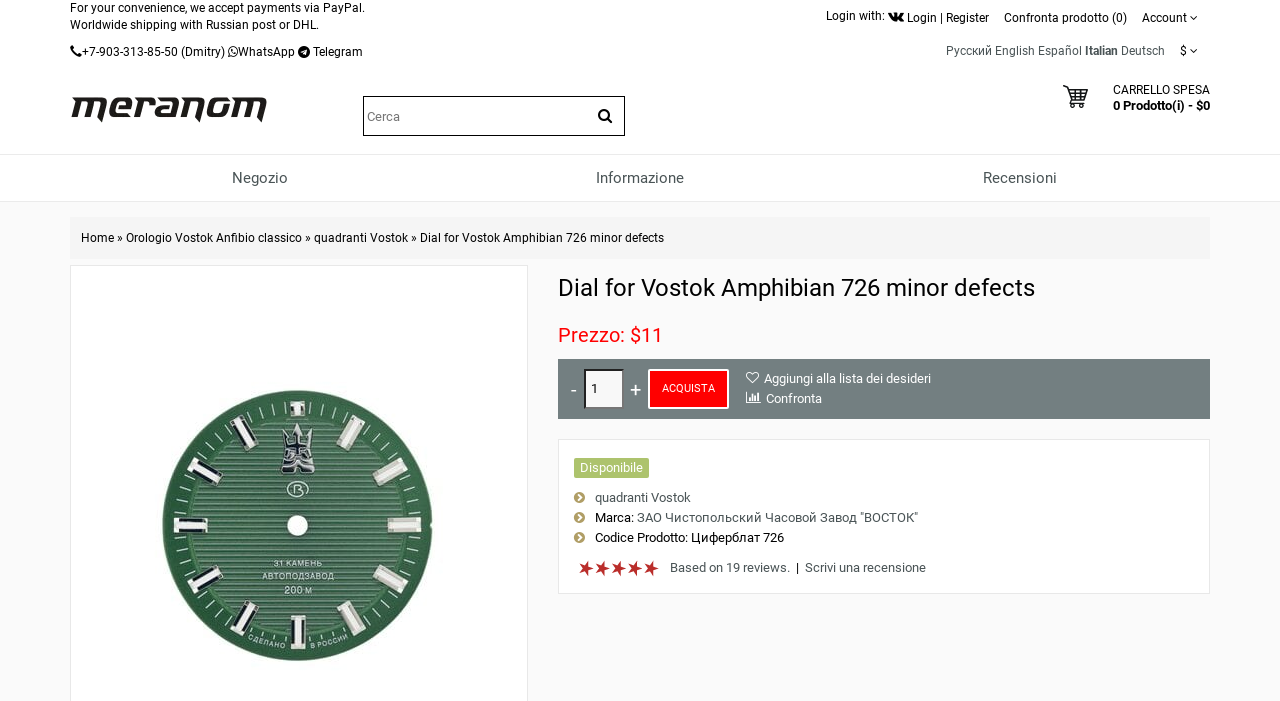

--- FILE ---
content_type: text/html; charset=utf-8
request_url: https://meranom.com/it/amphibian-classic/dials/vostok-watch-dial-for-vostok-amphibian-726-minor-defects.html
body_size: 23772
content:
<!DOCTYPE html>
<html  dir="ltr" lang="it">
<head>
<meta name="viewport" content="width=device-width, initial-scale=1">
<meta charset="UTF-8" />
<meta name="yandex-verification" content="61cc64ebe04f1f63" />

       <title>Dial for Vostok Amphibian 726 minor defects</title>
        <meta name="description" content="Dial for Vostok Amphibian 726 minor defects" />
    
        
  <base href="https://meranom.com/" />

<link rel="alternate" hreflang="ru" href="https://meranom.com/ru/amphibian-classic/dials/vostok-watch-dial-for-vostok-amphibian-726-minor-defects.html" />
<link rel="alternate" hreflang="en" href="https://meranom.com/en/amphibian-classic/dials/vostok-watch-dial-for-vostok-amphibian-726-minor-defects.html" />
<link rel="alternate" hreflang="es" href="https://meranom.com/es/amphibian-classic/dials/vostok-watch-dial-for-vostok-amphibian-726-minor-defects.html" />
<link rel="alternate" hreflang="it" href="https://meranom.com/it/amphibian-classic/dials/vostok-watch-dial-for-vostok-amphibian-726-minor-defects.html" />
<link rel="alternate" hreflang="de" href="https://meranom.com/de/amphibian-classic/dials/vostok-watch-dial-for-vostok-amphibian-726-minor-defects.html" />

<meta name="keywords" content="Dial for Vostok Amphibian 726 minor defects" />





<link href="https://vostokwatches.ru/image/data/Meranom_favicon_round.png" rel="icon" />

<link rel="apple-touch-icon" href="https://vostokwatches.ru/image/data/icons/apple-touch-icon.png">


<link rel="dns-prefetch" href="https://www.googletagmanager.com/">

<link rel="preconnect" href="https://vostokwatches.ru">
<link rel="dns-prefetch" href="https://vostokwatches.ru">



<link href="https://meranom.com/it/amphibian-classic/dials/vostok-watch-dial-for-vostok-amphibian-726-minor-defects.html" rel="canonical" />
<link rel="stylesheet" type="text/css" href="https://vostokwatches.ru/catalog/view/javascript/dist/css/bootstrap.min.css" />

<!--copy css
catalog/view/theme/julytheme/stylesheet/stylesheet.css
catalog/view/theme/julytheme/stylesheet/julymenu.css
catalog/view/theme/julytheme/stylesheet/sprite.css
*******************************************-->
<link rel="stylesheet" type="text/css" href="https://vostokwatches.ru/catalog/view/theme/julytheme/stylesheet/all.css" />


<!--Color scheme 
*******************************************-->
 <!--
	 <link rel="stylesheet" type="text/css" href="https://vostokwatches.ru/catalog/view/theme/julytheme/stylesheet/style2.css" />
*******************************************-->

<!--videolink убрать


<link href="https://maxcdn.bootstrapcdn.com/font-awesome/4.7.0/css/font-awesome.min.css" rel="stylesheet" type="text/css" />
<link href='https://fonts.googleapis.com/css?family=Roboto:400,500,700&subset=latin,cyrillic&display=swap' rel='stylesheet' type='text/css'>


<script type="text/javascript" src="https://ajax.googleapis.com/ajax/libs/jquery/1.11.1/jquery.min.js"></script>
<link type="text/css" href="https://ajax.googleapis.com/ajax/libs/jqueryui/1.11.2/themes/redmond/jquery-ui.css" rel="stylesheet" />
<script type="text/javascript" src="https://ajax.googleapis.com/ajax/libs/jqueryui/1.11.2/jquery-ui.min.js"></script>



<script type="text/javascript" src="https://vostokwatches.ru/catalog/view/javascript/jquery/jquery-1.7.1.min.js"></script>

<script type="text/javascript" src="https://vostokwatches.ru/catalog/view/javascript/jquery/ui/jquery-ui-1.8.16.custom.min.js"></script>
<link rel="stylesheet" type="text/css" href="https://vostokwatches.ru/catalog/view/javascript/jquery/ui/themes/ui-lightness/jquery-ui-1.8.16.custom.css" />

<script src="https://code.jquery.com/jquery-migrate-1.4.1.js"></script>

<script src="https://code.jquery.com/jquery-1.12.4.js"></script>


<script src="https://code.jquery.com/jquery-3.0.0.js"></script>
<script src="https://code.jquery.com/jquery-migrate-3.3.1.js"></script>



<script type="text/javascript" src="https://vostokwatches.ru/catalog/view/javascript/jquery/jquery-3.5.1.js"></script>
<script type="text/javascript" src="https://vostokwatches.ru/catalog/view/javascript/jquery/jquery-migrate-3.3.0.js"></script>

*******************************************-->

<link href="https://vostokwatches.ru/catalog/view/theme/julytheme/stylesheet/fontawesome.css" rel="stylesheet" type="text/css" />
<link href="https://vostokwatches.ru/catalog/view/theme/julytheme/stylesheet/googlefonts.css" rel="stylesheet" type="text/css" />

<link rel="stylesheet" type="text/css" href="https://vostokwatches.ru/catalog/view/javascript/jquery/colorbox/colorbox_bootstrap.css" media="screen" />


<script src="https://vostokwatches.ru/catalog/view/javascript/jquery/jquery-1.12.4.min.js"></script>
<script src="https://vostokwatches.ru/catalog/view/javascript/jquery/jquery-migrate-1.4.1.js"></script>


<script type="text/javascript" src="https://vostokwatches.ru/catalog/view/javascript/jquery/jquery-ui-1.12.1/jquery-ui.min.js"></script>
<link rel="stylesheet" type="text/css" href="https://vostokwatches.ru/catalog/view/javascript/jquery/jquery-ui-themes-1.12.1/themes/ui-lightness/jquery-ui.min.css" />


<!-- убрать
<script type="text/javascript" src="https://vostokwatches.ru/catalog/view/javascript/waitlist.js"></script>

*******************************************-->
<script type="text/javascript" src="https://vostokwatches.ru/catalog/view/javascript/common2.js"></script>


 


<script type="text/javascript" src="https://vostokwatches.ru/catalog/view/theme/julytheme/js/main.js"  defer></script>
<script type="text/javascript" src="https://vostokwatches.ru/catalog/view/theme/julytheme/js/jquery.tipsy.js" defer></script>
<script type="text/javascript" src="https://vostokwatches.ru/catalog/view/theme/julytheme/js/responsive/enquire.min.js" defer></script>
<script type="text/javascript" src="https://vostokwatches.ru/catalog/view/theme/julytheme/js/responsive/jquery.touchwipe.js" defer></script>
<script type="text/javascript" src="https://vostokwatches.ru/catalog/view/javascript/dist/js/bootstrap.min.js"></script>




            <link rel="preload" fetchpriority="high" as="image" href="https://vostokwatches.ru/image/cache/data/parts/se-dials/Vostok_dial_726-480x480.jpg.webp" />
    




 <!--Top Control 
*******************************************-->
<script src="https://vostokwatches.ru/catalog/view/theme/julytheme/js/scroll/scrolltopcontrol.js" type="text/javascript"></script>
  <!--Fixed menu 
*******************************************-->
<script src="https://vostokwatches.ru/catalog/view/theme/julytheme/js/fixmenu.js" type="text/javascript"></script>
 
<script type="text/javascript" src="https://vostokwatches.ru/catalog/view/javascript/jquery/tabs.js"></script>
<script type="text/javascript" src="https://vostokwatches.ru/catalog/view/javascript/jquery/colorbox/jquery.colorbox-min.js"></script>
<!--[if IE 7]> 
<link rel="stylesheet" type="text/css" href="https://vostokwatches.ru/catalog/view/theme/default/stylesheet/ie7.css" />
<![endif]-->
<!--[if lt IE 7]>
<link rel="stylesheet" type="text/css" href="https://vostokwatches.ru/catalog/view/theme/default/stylesheet/ie6.css" />
<script type="text/javascript" src="https://vostokwatches.ru/catalog/view/javascript/DD_belatedPNG_0.0.8a-min.js"></script>
<script type="text/javascript">
DD_belatedPNG.fix('#logo img');
</script>
<![endif]-->


  
 
  
 
<style type="text/css">

  
 /*Buttons*/
 .box-product .cart a, .product-grid .cart a,.product-list .cart a{ background-color: #FF0000;}
                            
  .box-product .cart a:hover, .product-grid .cart a:hover, .product-list .cart a, .box-product .fastorder a:hover, .product-grid .fastorder a:hover,.product-list .fastorder a:hover,
  .box-product .quick-view a:hover, .product-grid .quick-view a:hover, .product-list .quick-view a:hover,.box-product .compare a:hover, .product-grid .compare a:hover, .product-list .compare a:hover,  
  .box-product .wishlist a:hover, .product-grid .wishlist a:hover,.product-list .wishlist a:hover, .product-compare a:hover,
  a.button:hover, input.button:hover, button.button:hover, .sidr input.sidr-class-button:hover,
  .carousel-control.left.jul:hover,.carousel-control.right.jul:hover, #topcontrol:hover,
  .jcarousel-skin-opencart .jcarousel-next-horizontal:hover, .jcarousel-skin-opencart .jcarousel-prev-horizontal:hover,
   #frm_subscribe .button:hover, .footer_widget_down:hover{ background-color: #23527C;}

   
   
    
     #container.container{ width:auto; background:transparent;}
                
   body{
	     
		/*backrgound*/
	    background-color: #FAFAFA;
				 		
		}
		
  
	/*show compare*/ 
  body{ color: #000000}
            
  h1, .welcome { color: #000000}
            
  .box .box-heading { color: #000000; }
               
  .htabs a, .htabs li, .htabs .subtab-show-all { color: #000000; }
     
  .breadcrumb a { color: #000000;}
                             
     #header{
          		 		}
   
	#header #cart .heading a > div{ background-image: url(https://vostokwatches.ru/image/data/svg/cart.svg); border:none;
	   width:25px;
    height:25px;
	}
	#header #cart .heading a > div:after{ content: "";}	
			   		
  
		#top{background-color: #FFFFFF; }
		#top #welcome a div, #compare-total2 div{color: #FFFFFF; }
     
  #header .toplink > div, #header .toplink > div > a, #top .contactinfo, #top .contactinfo a, #header #top .top_search_down{color: #000000;}
  #top #welcome a div, #compare-total2 div{background-color: #000000;}
     
   #header .toplink > div > a:hover, #top .contactinfo a:hover{color: #9C9C9C;}
     
   .topinfo .contactinfo, .topinfo .contactinfo a{color: #000000;}
                     
    .box-product .price, .product-grid .price, .product-info .price {color: #FF0000;}
                  
   .product-info .cart a.button {background-color: #FF0000;}
          
   .product-info .cart a.button:hover {background-color: #FF1F0F;border-color: #FF1F0F;}
                  
   .product-grid > div:hover > div,.box-product > div:hover > div, .product-list > div:hover {	-webkit-box-shadow: 0px 0px 1px 1px #FFFFFF inset ;
	-moz-box-shadow: 0px 0px 1px 1px #FFFFFF inset ;
	box-shadow:inset 0px 0px 1px 1px #FFFFFF;}
                                                                           
#footer .custom-footer, #footer .custom-footer a {color: #000000;}
     
#footer .custom-footer{background-color: #EFEFEF;}
     #footer{
           
             background-color: #EFEFEF;
          		 		}	
 
#footer h3 {color: #000000;}
  	
  
#footer a {color: #000000;}
   
   
#footer a:hover {color: #23527C;}
   
   
#footer {color: #000000;}
      
#powered, #powered a, #powered a:hover {color: #000000;}
      
#powered {background-color: #EFEFEF;}
   
    
   /*footer login*/
#footer .footer-account, #footer .footer-account a, #footer .footer-account h3, #footer .footer-account a:hover {color: #000000;}
      
#footer .footer-account {background-color: #FFFFFF;}
   
   
  /*newsletter*/
#frm_subscribe .button {color: #FFFFFF;}
      
#frm_subscribe .button {background-color: #000000;}
   
    
   #topcontrol {background-color: #000000;}
      
   #topcontrol {color: #FFFFFF;}
   
    
        
     
     
     
   
    		  	
    
    
    
      
 .zoomContainer, .product-zoom {display: none !important;}
   		  	   	  																					
  
</style>
 
<!-- Google Analytics -->
<script>
(function(i,s,o,g,r,a,m){i['GoogleAnalyticsObject']=r;i[r]=i[r]||function(){
(i[r].q=i[r].q||[]).push(arguments)},i[r].l=1*new Date();a=s.createElement(o),
m=s.getElementsByTagName(o)[0];a.async=1;a.src=g;m.parentNode.insertBefore(a,m)
})(window,document,'script','//www.google-analytics.com/analytics.js','ga');

ga('create', 'UA-28436540-1', 'auto');  // Replace with your property ID.
ga('send', 'pageview');

</script>
<!-- End Google Analytics --><script type="text/javascript">window.dataLayer = window.dataLayer || [];</script>
 

							<script>
								$(function(){
									var i = (!!$("#livesearch").length ? $("#livesearch") : $("<ul id='livesearch'></ul>") ), s = $("#header [name=search]");
									function repositionLivesearch() { i.css({ top: (s.offset().top+s.outerHeight()), left:s.offset().left, width: s.outerWidth() }); }
									$(window).resize(function(){ repositionLivesearch(); });
									s.keyup(function(e){
										switch (e.keyCode) {
											case 13:
												$(".active", i).length && (window.location = $(".active a", i).attr("href"));
												return false;
											break;
											case 40:
												($(".active", i).length ? $(".active", i).removeClass("active").next().addClass("active") : $("li:first", i).addClass("active"))
												return false;
											break;
											case 38:
												($(".active", i).length ? $(".active", i).removeClass("active").prev().addClass("active") : $("li:last", i).addClass("active"))
												return false;
											break;
											default:
												var query = s.val();
												if (query.length > 2) {
													$.getJSON(
														"https://meranom.com/?route=product/search/livesearch&search=" + query,
														function(data) {
															i.empty();
															$.each(data, function( k, v ) { i.append("<li><a href='"+v.href+"'><img src='"+v.img+"' alt='"+v.name+"'><span>"+v.name+(v.model ? "<small>"+v.model+"</small>" : '')+"</span><em>"+(v.price ? v.price : '')+"</em></a></li>") });
															i.remove(); $("body").prepend(i); repositionLivesearch();
														}
													);
												} else {
													i.empty();
												}
										}
									}).blur(function(){ setTimeout(function(){ i.hide() },500); }).focus(function(){ repositionLivesearch(); i.show(); });
								});
							</script>
							<style>
								[name=search] {
									outline: none;
								}
								#livesearch, #livesearch * {
									margin: 0;
									padding: 0;
									list-style: none;
								}
								#livesearch {
									position: absolute;
									width: 200px;
									top: 0px;
									background: #ffffff;
									z-index: 100;
									box-shadow: 0px 10px 30px rgba(0,0,0,.5);
								}
								#livesearch li {
									border-top: 1px solid #eeeeee;
								}
								#livesearch a {
									display: block;
									clear: both;
									overflow: hidden;
									line-height: 20px;
									padding: 10px;
									text-decoration: none;
								}
								#livesearch a:hover, #livesearch li.active a {
									background: #38B0E3;
									color: #ffffff;
								}
								#livesearch img {
									float: left;
									width: 50px;
									height: 50px;
									margin-right: 10px;
								}
								#livesearch img[src=''] {
									display: none;
								}
								.more {
									text-align: center;
								}
								#livesearch a em {
									display: block;
									color: #888888;
									font-style: normal;
									font-weight: bold;
								}
								#livesearch a:hover em, #livesearch li.active a em {
									color: white;
								}
								#livesearch strike {
									color: #aaaaaa;
								}
								#livesearch a:hover strike {
									color: lightblue;
								}
								#livesearch small {
									display: block;
								}
							</style>
                        
<!--microdatapro 7.3 open graph start -->
<meta property="og:locale" content="it">
<meta property="og:rich_attachment" content="true">
<meta property="og:site_name" content="Meranom Official Watch Store">
<meta property="og:type" content="product" />
<meta property="og:title" content="Dial for Vostok Amphibian 726 minor defects" />
<meta property="og:description" content="Dial for Vostok Amphibian 726 minor defects " />
<meta property="og:image" content="https://vostokwatches.ru/image/cache/data/parts/se-dials/Vostok_dial_726-1800x1800.jpg" />
<meta property="og:image:secure_url" content="https://vostokwatches.ru/image/cache/data/parts/se-dials/Vostok_dial_726-1800x1800.jpg" />
<meta property="og:image:width" content="1200">
<meta property="og:image:height" content="630">
<meta property="og:url" content="https://meranom.com/it/amphibian-classic/dials/vostok-watch-dial-for-vostok-amphibian-726-minor-defects.html">
<meta property="fb:profile_id" content="meranomdotcom">
<meta property="product:product_link" content="https://meranom.com/it/amphibian-classic/dials/vostok-watch-dial-for-vostok-amphibian-726-minor-defects.html">
<meta property="product:brand" content="ЗАО Чистопольский Часовой Завод  &quot;ВОСТОК&quot;">
<meta property="product:category" content="quadranti Vostok">
<meta property="product:availability" content="instock">
<meta property="product:condition" content="new">
<meta property="product:target_gender" content="">
<meta property="product:price:amount" content="11">
<meta property="product:price:currency" content="USD">
<!--microdatapro 7.3 open graph end -->

<script data-not_optimize="true">
// WEBP detect by sitecreator (c) 2019 https://sitecreator.ru webp_detect.js ver. 2.1.1
// Code Developer Malyutin R. A. All rights reserved.
(function() {
  if(typeof (window.sitecreator_hasWebP) !== 'object') window.sitecreator_hasWebP = {val: null};

  var usA = navigator.userAgent;
  var s;
  if(usA.match(/windows|android/i) !== null) if((s = usA.match(/(Chrome|Firefox)\/(\d{2,3})\./i)) !== null) {
    // console.log(s);
    var br = s[1].toLowerCase();
    var ver = s[2];
    if((br === "chrome" &&   ver >= 32) || br === "firefox" && ver >= 65) {
      window.sitecreator_hasWebP.val = true; // сработает если еще нет куки
      console.log('webp on start= ok');
    }
  }

  var cookie_hasWebP = document.cookie.match(/\bsitecreator_hasWebP=1\b;?/);
  if(cookie_hasWebP !== null) window.sitecreator_hasWebP.val = true;

  var img = new Image();
  img.onerror = function() {
    document.cookie = "sitecreator_hasWebP=0; path=/";
    window.sitecreator_hasWebP.val = false;
    console.log('webp = bad');
  };
  // работает асинхроннно. в Хроме сработает сразу и до DOMContentLoaded, в FF - в конце (после DOMContentLoaded)
  img.onload = function() {
    if (img.width === 2 && img.height === 1) {
      document.cookie = "sitecreator_hasWebP=1; path=/";
      window.sitecreator_hasWebP.val = true;
      console.log('webp = ok');
    }};
  img.src = "[data-uri]";
})();



function funWebpOrNot2(tag, n) {
  // console.log('funWebpOrNot2, document.readyState= ' + document.readyState);
  // var me = document.currentScript;  // будет null если тег <script> добвлен динамически после document.readyState === complete
  if(typeof n == "undefined" || n === null) return;
  var me = document.getElementById('scwebp' + n);
  if (me === null) return;  // null - если элемент не существует. выходим без отображения картинки

  // перестраховка, т.к. id уже уникальный в каждый отрезок времени
  // на случай динамического создания на стр. <script>. Для одного запроса по http исключено дублирование id, да и js не выполняются параллельно
  if(typeof me.removeAttribute) me.removeAttribute('id');

  if ((typeof (window.sitecreator_hasWebP) === 'undefined' || !window.sitecreator_hasWebP.val)) { // not webp
    tag = tag.replace(/\.webp(['"\s])/g, '$1');
  }

  if(document.readyState === 'loading') {
    document.write(tag);
    // удалим узел чтобы не мешал (чему, где  и когда?) удаление - лишняя операция и перестроение дерева DOM
    //  подстраховка на гипотетический случай 2-го запуска одного и того же блока <script>, что невозможно после удаления его id, который к тому же уникален
    if (typeof me.remove === 'function') me.remove(); // старые браузеры не знают
    me = null; //отправляется к сборщику мусора
  }
  else me.insertAdjacentHTML("afterend", tag);  // метод поддерживается всеми зверями

}

function funWebpOrNot22(v) {
  if(typeof v === 'object') {
    funWebpOrNot2(v[0], v[1]);
  }
}

// на случай если в ускорителе включена оптимизация JS и все скрипты перемещаются в конец страницы
function funWebpOrNot3(tag, n) {
  // console.log('funWebpOrNot2, document.readyState= ' + document.readyState);
  // var me = document.currentScript;  // будет null если тег <script> добвлен динамически после document.readyState === complete
  if(typeof n == "undefined" || n === null) return;
  var me = document.getElementById('scwebp' + n); //
  var ns = document.getElementById('nswebp' + n); // элемент <noscript>
  if (me === null || ns === null) return;  // null - если элемент не существует. выходим без отображения картинки

  // перестраховка, т.к. id уже уникальный в каждый отрезок времени
  // на случай динамического создания на стр. <script>. Для одного запроса по http исключено дублирование id, да и js не выполняются параллельно
  // if(typeof me.removeAttribute) me.removeAttribute('id');

  if ((typeof (window.sitecreator_hasWebP) === 'undefined' || !window.sitecreator_hasWebP.val)) { // not webp
    tag = tag.replace(/\.webp(['"\s])/g, '$1');
  }
  ns.insertAdjacentHTML("afterend", tag);  // метод поддерживается всеми зверями
}

function funWebpOrNot33(v) {
  if(typeof v === 'object') {
    funWebpOrNot2(v[0], v[1]);
  }
}
</script>

<script data-not_optimize="true">
var lazyl_remove_w_h_stcrtr = false;

// WEBP Lazy Load by sitecreator (c) 2019-2020 https://sitecreator.ru lazyload_sitecreator.js
function LazyLoadStcrtr() {
  var config = {
    root: null,
    rootMargin: '0px',
    threshold: [0.2]
  };

  var w_or_h = 812; 
  var mobile_screen = typeof window.screen.width === "number" && (window.screen.width <= w_or_h && window.screen.height <= w_or_h);
  if(mobile_screen) console.log('mobile_screen');
  var observer;

  if (typeof window.IntersectionObserver === 'function') {
    observer = new IntersectionObserver(function(entries, self) {
      Array.prototype.forEach.call(entries, function (entry) {
        if (entry.isIntersecting) {
          // console.log(entry);
          var img = entry.target;
          self.unobserve(img);
          setSrc(img);
        }
      });
    }, config);
  }

  var busy = false;

  this.lazyReStart = function() {
    if(busy) return;
    busy = true;
    var imgs = document.querySelectorAll("img[data-src]");
    if(typeof observer === 'object') {
      // observer.disconnect(); // вредно, т.к. перестает работать config
      Array.prototype.forEach.call(imgs, function (img) {
        observer.observe(img);
      });
    } else Array.prototype.forEach.call(imgs, function (img) {
      setSrc(img);
    });
    busy = false;
  };

  function setSrc(img) {
    var src = img.getAttribute('data-src');
    var srclow = img.getAttribute('data-srclow');
    if (src) {
      if(mobile_screen && srclow) img.src = srclow;
      else img.src = src;
      img.removeAttribute('data-src');

      if(typeof lazyl_remove_w_h_stcrtr !== 'undefined' && lazyl_remove_w_h_stcrtr) {
        img.removeAttribute('width');
        img.removeAttribute('height');
      }
    }
  }

}


// WEBP Lazy Load by sitecreator (c) 2019 https://sitecreator.ru lazyload_start.js


(function() {
  var lazy = new LazyLoadStcrtr();
  var lazyReStart = lazy.lazyReStart;
  document.addEventListener("DOMContentLoaded", lazyReStart);
  setInterval(lazyReStart, 100);
})();

</script>
</head>
<body>

 

<div id="container" class="container">
<div id="header" class="default">

    <div id="top">
    <div class="container">
     <div class="row">  
      
     <div class="col-xs-12 col-md-6">
     
		 
For your convenience, we accept payments via PayPal.<br>
Worldwide shipping with Russian post or DHL.<br>
      
          
	 
     	 <div class="contactinfo btn-group"><span class="glyphicon glyphicon-earphone"></span><a href="tel:+7-903-313-85-50">+7-903-313-85-50</a>
	 (Dmitry)
	             


	 </div> 

		
	 <div class="contactinfo btn-group"><span class="fa fa-whatsapp"></span><a title="WhatsApp" href="whatsapp://send?phone=+79033138550">WhatsApp</a></div> 
 <div class="contactinfo btn-group"><span class="fa fa-telegram"></span>&nbsp;<a target="_blank" href="https://t.me/+79033138550">Telegram</a></div> 
	             
	             
           
 

    </div>

     
   <div class="col-xs-12 col-md-6 toplink">
   
        

         <noindex>Login with: <a href="https://meranom.com/vk-login" rel="nofollow"><img src="https://vostokwatches.ru/image/data/social/vk-logo.png.webp" width="16" height="16"  alt="Войти с помощью Vk"></a></noindex> 
          
        <div id="welcome" class="btn-group">  
                 <a href="https://meranom.com/it/login/"><div title="Login"></div><span>Login</span></a> | <a href="https://meranom.com/it/simpleregister/"><div title="Register"></div><span>Register</span</a>                </div>
                
           
                  <div class="btn-group">  
         <a href="https://meranom.com/it/compare-products/" id="compare-total2"><div title="Confronta prodotto (0)"></div><span>Confronta prodotto (0)</span></a>
         </div>                  
           
        <div class="btn-group account-drop">
            <div data-toggle="dropdown"><span> Account</span>&nbsp;<i class="fa fa-angle-down"></i></div>
            <ul class="dropdown-menu setting-menu">
             <li id="wishlist"><a href="https://meranom.com/it/wishlist/" id="wishlist-total">Lista dei Desideri (0)</a></li>
             <li><a href="https://meranom.com/it/my-account/">Account</a></li>
             <li> <a href="https://meranom.com/it/simplecheckout/">Carrello della Spesa</a></li>
             <li><a href="https://meranom.com/it/simplecheckout/">Checkout</a></li>
             </ul>
         </div>	
                  
         <div class="btn-group">  
         
<form action="https://meranom.com/it/index.php?route=module/language" method="post" enctype="multipart/form-data" id="language_form">
   <div id="language">
                                    <a title="Русский" onclick="window.location = 'https://meranom.com/ru/amphibian-classic/dials/vostok-watch-dial-for-vostok-amphibian-726-minor-defects.html'">Русский</a>
                                                <a title="English" onclick="window.location = 'https://meranom.com/en/amphibian-classic/dials/vostok-watch-dial-for-vostok-amphibian-726-minor-defects.html'">English</a>
                                                <a title="Español" onclick="window.location = 'https://meranom.com/es/amphibian-classic/dials/vostok-watch-dial-for-vostok-amphibian-726-minor-defects.html'">Español</a>
                                                <a title="Italian"><span class="selected-language">Italian</span></a>
                                                <a title="Deutsch" onclick="window.location = 'https://meranom.com/de/amphibian-classic/dials/vostok-watch-dial-for-vostok-amphibian-726-minor-defects.html'">Deutsch</a>
                    
   </div>
</form>
        </div>
        
        <div class="btn-group"> 
        <form action="https://meranom.com/it/index.php?route=module/currency" method="post" enctype="multipart/form-data" id="currency">
  <div class="btn-groups">
    <div class="dropdown-toggle" data-toggle="dropdown">
                    <span>$</span>
                <span class="top-text">Valuta</span><i class="fa fa-angle-down"></i>
    </div>
    <div class="dropdown-menu ">
        <div class="box-currency inner">
                                              <a class="currency-select" id="RUB">
                      Р.                  </a>
                                                            <a class="currency-select" id="USD">
                      $                  </a>
                                    </div>
    </div>
  </div>
  <input type="hidden" name="currency_code" value="" />
  <input type="hidden" name="redirect" value="https://meranom.com/it/amphibian-classic/dials/vostok-watch-dial-for-vostok-amphibian-726-minor-defects.html" />
</form>
        </div> 
        
        
       
          
  
  </div>
  </div>
    
    </div>
   </div>
    
   

   <div class="container">
      <div class="row">
      <!--1-->
      <div class="topinfo topinfosearch col-sm-12  col-md-3">
      
               
                <div id="logo">
                <a href="https://meranom.com/it/"><img src="[data-uri]" data-src="https://vostokwatches.ru/image/data/meranom_logo.png.webp" width="198" height="28" title="Meranom Official Watch Store" alt="Meranom Official Watch Store" /></a>
                </div>
                
         

      </div>
      
   
     <!--2-->
     <div class="topinfo cap-center 
      col-md-3 col-xs-12  ">
        
                <div id="search">
              <div class="button-search"><i class="fa fa-search"></i></div>
              <input type="text" name="search" placeholder="Cerca" value="" />
              </div>
              
       
              
         
         
     </div>
     
    <!--3-->   
      
      <div class="topinfo col-xs-8 col-md-3">
      
              
       
      </div>
           
    
    <!--4-->
    <div class="topinfo col-xs-4  col-md-3 ">    
      <div id="cart">
  <div class="heading">
    <a title="Carrello Spesa">
    <div></div> 
    <h4>Carrello Spesa</h4>
     <span id="cart-top-fixed" style="display:none;"><i class="fa fa-check"></i></span>
     <span id="cart-total">0 Prodotto(i) - $0</span> 
    </a></div>
  <div class="content">
        <div class="empty">Il carrello &egrave; vuoto!</div>
      </div>
</div>    </div>
    
    </div>

</div>


<div class="menufix">
<div class="container">
<div id="mobile-header">
    <div id="responsive-menu-button"><i class="fa fa-bars"></i> Menu</div>
</div>
<div id="navigation">
    <div id="menu" class="nav july_menu_container"><span class="close"></span>
    <ul>
 
   
          

	    
	       
    <li class="md-3 jul-li "  > 
     
     
	    
        <a >
         
                 
        <span class="jl-text menu-span" >Negozio</span>
      </a>
 
       
		            
          
          
          
                    
          
          
                    
          
           
            
             
             
          
            <!--all categories-->
           <span class="arrow"></span>
           
           <div class="submenu first all-table drop-right">

          
           <ul class="allcategory-sub md-8">
                      
           
                    
          <li >
          
          <!--image--> 
           
          <ul class = "allcategory-img"> 
         <li><a href="https://meranom.com/it/buyalov/"><img data-src="https://vostokwatches.ru/image/cache/data/buyalov/buyalov_design_site_2-100x100.png" alt="Orologi di design di Dmitry Buyalov" /></a></li>
          </ul> 
            
          <!--end image--> 
           
	       <a href="https://meranom.com/it/buyalov/">Orologi di design di Dmitry Buyalov</a>

	
       
      <span class="arrow"></span>
      <div class="submenu"> 
       
                 
          <ul>
                    
                    <li><a href="https://meranom.com/it/buyalov/radioroom/">Radioroom</a>
         
            
           <!--sub-category 3-->                     
                    <span class="arrow"></span>
                     <div class="submenu"> 
                     <ul> 
                                           <li><a href="https://meranom.com/it/buyalov/radioroom/radioroom01/">RR01</a></li>
                                            <li><a href="https://meranom.com/it/buyalov/radioroom/rr02/">RR02</a></li>
                                            <li><a href="https://meranom.com/it/buyalov/radioroom/radioroom-rr03/">RR03</a></li>
                                            <li><a href="https://meranom.com/it/buyalov/radioroom/rr-accessories/">RR accessories</a></li>
                                            </ul>
                      </div> 
             <!--send ub-category 3-->  
                            
                </li>
                    
          
                    <li><a href="https://meranom.com/it/buyalov/airship/">Airship</a>
         
                          
                </li>
                    
          
                    <li><a href="https://meranom.com/it/buyalov/a67/">A67</a>
         
            
           <!--sub-category 3-->                     
                    <span class="arrow"></span>
                     <div class="submenu"> 
                     <ul> 
                                           <li><a href="https://meranom.com/it/buyalov/a67/a67-bronze/">A67 bronze</a></li>
                                            <li><a href="https://meranom.com/it/buyalov/a67/a67-titanium/">A67 titanium</a></li>
                                            <li><a href="https://meranom.com/it/index.php?route=product/category&amp;path=176_208_2751">A67 Steel</a></li>
                                            </ul>
                      </div> 
             <!--send ub-category 3-->  
                            
                </li>
                    
          
                    <li><a href="https://meranom.com/it/buyalov/nvch-20/">NVCH-20</a>
         
                          
                </li>
                    
          
                    <li><a href="https://meranom.com/it/buyalov/buyalov_%D1%81ompressor/">Compressor</a>
         
                          
                </li>
                    
          
                    <li><a href="https://meranom.com/it/buyalov/buyalov_classica/">Classica</a>
         
                          
                </li>
                    
          
                    <li><a href="https://meranom.com/it/buyalov/modster/">Modster</a>
         
                          
                </li>
                    
          
                    <li><a href="https://meranom.com/it/buyalov/sevmorput/">Sevmorput</a>
         
                          
                </li>
                    
                  </ul>
         
          
       
         
       
           
      </div>
          </li>
      
   
	           
           
                    
          <li >
          
          <!--image--> 
           
          <ul class = "allcategory-img"> 
         <li><a href="https://meranom.com/it/amphibian-classic/"><img data-src="https://vostokwatches.ru/image/cache/data/amphibian-100x100.png" alt="Orologio  Vostok  Anfibio classico" /></a></li>
          </ul> 
            
          <!--end image--> 
           
	       <a href="https://meranom.com/it/amphibian-classic/">Orologio  Vostok  Anfibio classico</a>

	
       
      <span class="arrow"></span>
      <div class="submenu"> 
       
                 
          <ul>
                    
                    <li><a href="https://meranom.com/it/amphibian-classic/amphibian-se/">Амфибия Спецсерия</a>
         
                          
                </li>
                    
          
                    <li><a href="https://meranom.com/it/amphibian-classic/051/">051</a>
         
                          
                </li>
                    
          
                    <li><a href="https://meranom.com/it/amphibian-classic/060/">060</a>
         
                          
                </li>
                    
          
                    <li><a href="https://meranom.com/it/amphibian-classic/090/">090</a>
         
                          
                </li>
                    
          
                    <li><a href="https://meranom.com/it/amphibian-classic/100/">100</a>
         
                          
                </li>
                    
          
                    <li><a href="https://meranom.com/it/amphibian-classic/110/">110</a>
         
                          
                </li>
                    
          
                    <li><a href="https://meranom.com/it/amphibian-classic/120/">120</a>
         
                          
                </li>
                    
          
                    <li><a href="https://meranom.com/it/amphibian-classic/130a/">130</a>
         
                          
                </li>
                    
          
                    <li><a href="https://meranom.com/it/index.php?route=product/category&amp;path=46_224">140</a>
         
                          
                </li>
                    
          
                    <li><a href="https://meranom.com/it/index.php?route=product/category&amp;path=46_159">150</a>
         
                          
                </li>
                    
          
                    <li><a href="https://meranom.com/it/amphibian-classic/160/">160</a>
         
                          
                </li>
                    
          
                    <li><a href="https://meranom.com/it/amphibian-classic/17/">170</a>
         
                          
                </li>
                    
          
                    <li><a href="https://meranom.com/it/amphibian-classic/200/">200</a>
         
                          
                </li>
                    
          
                    <li><a href="https://meranom.com/it/amphibian-classic/420/">420</a>
         
                          
                </li>
                    
          
                    <li><a href="https://meranom.com/it/amphibian-classic/610/">610</a>
         
                          
                </li>
                    
          
                    <li><a href="https://meranom.com/it/amphibian-classic/670/">670</a>
         
                          
                </li>
                    
          
                    <li><a href="https://meranom.com/it/amphibian-classic/710/">710</a>
         
                          
                </li>
                    
          
                    <li><a href="https://meranom.com/it/amphibian-classic/720/">720</a>
         
                          
                </li>
                    
          
                    <li><a href="https://meranom.com/it/amphibian-classic/740/">740</a>
         
                          
                </li>
                    
          
                    <li><a href="https://meranom.com/it/amphibian-classic/880/">880</a>
         
                          
                </li>
                    
          
                    <li><a href="https://meranom.com/it/amphibian-classic/900/">900</a>
         
                          
                </li>
                    
          
                    <li><a href="https://meranom.com/it/amphibian-classic/910/">910</a>
         
                          
                </li>
                    
          
                    <li><a href="https://meranom.com/it/amphibian-classic/960/">960</a>
         
                          
                </li>
                    
          
                    <li><a href="https://meranom.com/it/amphibian-classic/bezels/">Bezel Vostok</a>
         
                          
                </li>
                    
          
                    <li><a href="https://meranom.com/it/amphibian-classic/bracelets/">Bracciali</a>
         
                          
                </li>
                    
          
                    <li><a href="https://meranom.com/it/amphibian-classic/crowns/">Crowns Vostok</a>
         
                          
                </li>
                    
          
                    <li><a href="https://meranom.com/it/amphibian-classic/cases/">Scatola per orologi Vostok</a>
         
                          
                </li>
                    
          
                    <li><a href="https://meranom.com/it/amphibian-classic/casebacks/">Casebacks</a>
         
                          
                </li>
                    
          
                    <li><a href="https://meranom.com/it/amphibian-classic/movements/">Vostok osserva i movimenti</a>
         
                          
                </li>
                    
          
                    <li><a href="https://meranom.com/it/amphibian-classic/straps/">Cinturini per orologi Vostok</a>
         
                          
                </li>
                    
          
                    <li><a href="https://meranom.com/it/amphibian-classic/hands/">Lancette dell'orologio</a>
         
                          
                </li>
                    
          
                    <li><a href="https://meranom.com/it/amphibian-classic/dials/">quadranti Vostok</a>
         
                          
                </li>
                    
          
                    <li><a href="https://meranom.com/it/amphibian-classic/spare-parts/">Anfibian Classic Vosstok Watch Parts</a>
         
                          
                </li>
                    
                  </ul>
         
          
       
         
       
           
      </div>
          </li>
      
   
	           
           
                    
          <li >
          
          <!--image--> 
           
          <ul class = "allcategory-img"> 
         <li><a href="https://meranom.com/it/komandirskie-classic/"><img data-src="https://vostokwatches.ru/image/cache/data/komandirskie-100x100.png" alt="Командирские Классика" /></a></li>
          </ul> 
            
          <!--end image--> 
           
	       <a href="https://meranom.com/it/komandirskie-classic/">Командирские Классика</a>

	
       
      <span class="arrow"></span>
      <div class="submenu"> 
       
                 
          <ul>
                    
                    <li><a href="https://meranom.com/it/komandirskie-classic/02/">02</a>
         
                          
                </li>
                    
          
                    <li><a href="https://meranom.com/it/komandirskie-classic/03/">03</a>
         
                          
                </li>
                    
          
                    <li><a href="https://meranom.com/it/komandirskie-classic/180/">18</a>
         
                          
                </li>
                    
          
                    <li><a href="https://meranom.com/it/komandirskie-classic/21/">21</a>
         
                          
                </li>
                    
          
                    <li><a href="https://meranom.com/it/komandirskie-classic/28/">28</a>
         
                          
                </li>
                    
          
                    <li><a href="https://meranom.com/it/komandirskie-classic/43/">43</a>
         
                          
                </li>
                    
          
                    <li><a href="https://meranom.com/it/komandirskie-classic/53/">53</a>
         
                          
                </li>
                    
          
                    <li><a href="https://meranom.com/it/komandirskie-classic/65/">65 </a>
         
                          
                </li>
                    
          
                    <li><a href="https://meranom.com/it/komandirskie-classic/81/">81</a>
         
                          
                </li>
                    
          
                    <li><a href="https://meranom.com/it/komandirskie-classic/92/">92</a>
         
                          
                </li>
                    
          
                    <li><a href="https://meranom.com/it/komandirskie-classic/95/">95</a>
         
                          
                </li>
                    
          
                    <li><a href="https://meranom.com/it/komandirskie-classic/komandirskie-classic-watch-parts/">Запасные части Командирские Классика</a>
         
                          
                </li>
                    
                  </ul>
         
          
       
         
       
           
      </div>
          </li>
      
   
	           
           
                    
          <li >
          
          <!--image--> 
           
          <ul class = "allcategory-img"> 
         <li><a href="https://meranom.com/it/attache/"><img data-src="https://vostokwatches.ru/image/cache/data/attache/attache-100x100-100x100.png" alt="Attache" /></a></li>
          </ul> 
            
          <!--end image--> 
           
	       <a href="https://meranom.com/it/attache/">Attache</a>

	
       
      <span class="arrow"></span>
      <div class="submenu"> 
       
                 
          <ul>
                    
                    <li><a href="https://meranom.com/it/index.php?route=product/category&amp;path=211_212">Pilot</a>
         
                          
                </li>
                    
          
                    <li><a href="https://meranom.com/it/attache/pilot-chronograph/">Pilot Chronograph</a>
         
                          
                </li>
                    
          
                    <li><a href="https://meranom.com/it/attache/deep-sea/">Deep Sea</a>
         
                          
                </li>
                    
          
                    <li><a href="https://meranom.com/it/attache/pilot_2431/">Pilot 2431</a>
         
                          
                </li>
                    
          
                    <li><a href="https://meranom.com/it/attache/attache-compressor/">Compressor</a>
         
                          
                </li>
                    
          
                    <li><a href="https://meranom.com/it/attache/open_space/">Open Space</a>
         
                          
                </li>
                    
                  </ul>
         
          
       
         
       
           
      </div>
          </li>
      
   
	           
           
                    
          <li >
          
          <!--image--> 
           
          <ul class = "allcategory-img"> 
         <li><a href="https://meranom.com/it/amfibia/"><img data-src="https://vostokwatches.ru/image/cache/data/amfibia-100x100.png" alt="Anfibio" /></a></li>
          </ul> 
            
          <!--end image--> 
           
	       <a href="https://meranom.com/it/amfibia/">Anfibio</a>

	
       
      <span class="arrow"></span>
      <div class="submenu"> 
       
                 
          <ul>
                    
                    <li><a href="https://meranom.com/it/amfibia/reef/">Reef</a>
         
                          
                </li>
                    
          
                    <li><a href="https://meranom.com/it/amfibia/turbina/">Турбина</a>
         
                          
                </li>
                    
          
                    <li><a href="https://meranom.com/it/amfibia/amphibia-1967/">Амфибия 1967</a>
         
                          
                </li>
                    
          
                    <li><a href="https://meranom.com/it/amfibia/scuba/">Scuba</a>
         
                          
                </li>
                    
          
                    <li><a href="https://meranom.com/it/amfibia/red-sea/">Red Sea</a>
         
                          
                </li>
                    
          
                    <li><a href="https://meranom.com/it/amfibia/black-sea/">Black Sea</a>
         
                          
                </li>
                    
          
                    <li><a href="https://meranom.com/it/index.php?route=product/category&amp;path=39_194">Ladies</a>
         
                          
                </li>
                    
          
                    <li><a href="https://meranom.com/it/amfibia/amfibia-watch-parts/">Amfibia запасные части</a>
         
                          
                </li>
                    
                  </ul>
         
          
       
         
       
           
      </div>
          </li>
      
   
	           
           
                    
          <li >
          
          <!--image--> 
           
          <ul class = "allcategory-img"> 
         <li><a href="https://meranom.com/it/vostok/"><img data-src="https://vostokwatches.ru/image/cache/data/vostok-100x100.png" alt="El Vostok reloj" /></a></li>
          </ul> 
            
          <!--end image--> 
           
	       <a href="https://meranom.com/it/vostok/">El Vostok reloj</a>

	
       
      <span class="arrow"></span>
      <div class="submenu"> 
       
                 
          <ul>
                    
                    <li><a href="https://meranom.com/it/vostok/megapolice/">Мегаполис</a>
         
                          
                </li>
                    
          
                    <li><a href="https://meranom.com/it/vostok/kremlyovskie/">Кремлёвские</a>
         
                          
                </li>
                    
          
                    <li><a href="https://meranom.com/it/vostok/540/">Retro 540</a>
         
                          
                </li>
                    
          
                    <li><a href="https://meranom.com/it/vostok/550/">Retro 550</a>
         
                          
                </li>
                    
          
                    <li><a href="https://meranom.com/it/vostok/partner/">Партнер</a>
         
                          
                </li>
                    
          
                    <li><a href="https://meranom.com/it/vostok/titanium/">Титаниум</a>
         
                          
                </li>
                    
          
                    <li><a href="https://meranom.com/it/vostok/breeze/">Бриз</a>
         
                          
                </li>
                    
          
                    <li><a href="https://meranom.com/it/vostok/vostok-t/">Восток-Т</a>
         
                          
                </li>
                    
          
                    <li><a href="https://meranom.com/it/vostok/58/">58</a>
         
                          
                </li>
                    
          
                    <li><a href="https://meranom.com/it/vostok/ships-clock/">Часы судовые</a>
         
                          
                </li>
                    
          
                    <li><a href="https://meranom.com/it/vostok/komandirskie/">Командирские</a>
         
            
           <!--sub-category 3-->                     
                    <span class="arrow"></span>
                     <div class="submenu"> 
                     <ul> 
                                           <li><a href="https://meranom.com/it/vostok/komandirskie/komandirskie-k-46/">Командирские K-46</a></li>
                                            <li><a href="https://meranom.com/it/vostok/komandirskie/komandirskie-k-65/">Командирские K-65</a></li>
                                            <li><a href="https://meranom.com/it/vostok/komandirskie/komandirskie-k39/">Командирские К-39</a></li>
                                            <li><a href="https://meranom.com/it/vostok/komandirskie/k39-quartz/">Командирские K-39 Кварц</a></li>
                                            <li><a href="https://meranom.com/it/vostok/komandirskie/komandirskie-watch-parts/">Запасные части Командирские</a></li>
                                            </ul>
                      </div> 
             <!--send ub-category 3-->  
                            
                </li>
                    
                  </ul>
         
          
       
         
       
           
      </div>
          </li>
      
   
	           
           
                    
          <li >
          
          <!--image--> 
           
          <ul class = "allcategory-img"> 
         <li><a href="https://meranom.com/it/slava/"><img data-src="https://vostokwatches.ru/image/cache/data/slava/logo-slava-100x100.png" alt="Slava" /></a></li>
          </ul> 
            
          <!--end image--> 
           
	       <a href="https://meranom.com/it/slava/">Slava</a>

	
       
      <span class="arrow"></span>
      <div class="submenu"> 
       
                 
          <ul>
                    
                    <li><a href="https://meranom.com/it/index.php?route=product/category&amp;path=240_2689">Коллекция часов Слава «БРАВО»</a>
         
                          
                </li>
                    
          
                    <li><a href="https://meranom.com/it/index.php?route=product/category&amp;path=240_2690">Патриот</a>
         
                          
                </li>
                    
          
                    <li><a href="https://meranom.com/it/index.php?route=product/category&amp;path=240_2691">Коллекция часов Слава «ТРАДИЦИЯ»</a>
         
                          
                </li>
                    
          
                    <li><a href="https://meranom.com/it/index.php?route=product/category&amp;path=240_2692">Боевые пловцы</a>
         
                          
                </li>
                    
          
                    <li><a href="https://meranom.com/it/index.php?route=product/category&amp;path=240_2693">5 стихий</a>
         
                          
                </li>
                    
          
                    <li><a href="https://meranom.com/it/index.php?route=product/category&amp;path=240_2694">Авторские часы</a>
         
                          
                </li>
                    
          
                    <li><a href="https://meranom.com/it/index.php?route=product/category&amp;path=240_2695">Смерш</a>
         
                          
                </li>
                    
          
                    <li><a href="https://meranom.com/it/index.php?route=product/category&amp;path=240_2696">Группа А</a>
         
                          
                </li>
                    
          
                    <li><a href="https://meranom.com/it/index.php?route=product/category&amp;path=240_2697">Диверсант</a>
         
                          
                </li>
                    
          
                    <li><a href="https://meranom.com/it/index.php?route=product/category&amp;path=240_2698">Снайпер</a>
         
                          
                </li>
                    
          
                    <li><a href="https://meranom.com/it/index.php?route=product/category&amp;path=240_2699">Группа А Юбилейная</a>
         
                          
                </li>
                    
          
                    <li><a href="https://meranom.com/it/index.php?route=product/category&amp;path=240_2700">Профессионал</a>
         
                          
                </li>
                    
          
                    <li><a href="https://meranom.com/it/index.php?route=product/category&amp;path=240_2701">Атака</a>
         
                          
                </li>
                    
          
                    <li><a href="https://meranom.com/it/index.php?route=product/category&amp;path=240_2702">Коллекция часов Слава «ПРЕМЬЕР»</a>
         
                          
                </li>
                    
          
                    <li><a href="https://meranom.com/it/index.php?route=product/category&amp;path=240_2703">Коллекция часов Слава «БИЗНЕС»</a>
         
                          
                </li>
                    
          
                    <li><a href="https://meranom.com/it/index.php?route=product/category&amp;path=240_2704">Идеология</a>
         
                          
                </li>
                    
          
                    <li><a href="https://meranom.com/it/index.php?route=product/category&amp;path=240_2705">Селена</a>
         
                          
                </li>
                    
          
                    <li><a href="https://meranom.com/it/index.php?route=product/category&amp;path=240_2706">Концептуал</a>
         
                          
                </li>
                    
          
                    <li><a href="https://meranom.com/it/index.php?route=product/category&amp;path=240_2707">Коллекция часов «ГАЛЕРЕЯ СЛАВЫ»</a>
         
                          
                </li>
                    
          
                    <li><a href="https://meranom.com/it/index.php?route=product/category&amp;path=240_2708">Часы Слава «МИР»</a>
         
                          
                </li>
                    
          
                    <li><a href="https://meranom.com/it/index.php?route=product/category&amp;path=240_2709">Часы Слава «ТЕЛЕВИЗОР»</a>
         
                          
                </li>
                    
          
                    <li><a href="https://meranom.com/it/index.php?route=product/category&amp;path=240_2710">Часы Слава «ЭРА»</a>
         
                          
                </li>
                    
          
                    <li><a href="https://meranom.com/it/index.php?route=product/category&amp;path=240_2711">Часы  Слава «САДКО»</a>
         
                          
                </li>
                    
          
                    <li><a href="https://meranom.com/it/index.php?route=product/category&amp;path=240_2712">Часы Слава «РУССКАЯ RUЛЕТКА»</a>
         
                          
                </li>
                    
          
                    <li><a href="https://meranom.com/it/index.php?route=product/category&amp;path=240_2713">Часы Слава «КГБ СССР»</a>
         
                          
                </li>
                    
          
                    <li><a href="https://meranom.com/it/index.php?route=product/category&amp;path=240_2714">Телевизор Титан</a>
         
                          
                </li>
                    
          
                    <li><a href="https://meranom.com/it/index.php?route=product/category&amp;path=240_2715">Часы Слава «КАПИТАН»</a>
         
                          
                </li>
                    
          
                    <li><a href="https://meranom.com/it/index.php?route=product/category&amp;path=240_2716">Часы Слава «ДОКТОР»</a>
         
                          
                </li>
                    
          
                    <li><a href="https://meranom.com/it/index.php?route=product/category&amp;path=240_2717">Часы Слава «АЙС»</a>
         
                          
                </li>
                    
          
                    <li><a href="https://meranom.com/it/index.php?route=product/category&amp;path=240_2718">Часы Слава «АФАЛИНА»</a>
         
                          
                </li>
                    
          
                    <li><a href="https://meranom.com/it/index.php?route=product/category&amp;path=240_2719">Часы «СЛАВА х ПРО ЧАСЫ»</a>
         
                          
                </li>
                    
          
                    <li><a href="https://meranom.com/it/index.php?route=product/category&amp;path=240_2720">Коллекция часов Слава «СЕНАТ»</a>
         
                          
                </li>
                    
          
                    <li><a href="https://meranom.com/it/index.php?route=product/category&amp;path=240_2721">Часы Слава «ГЛОРИЯ»</a>
         
                          
                </li>
                    
          
                    <li><a href="https://meranom.com/it/index.php?route=product/category&amp;path=240_2722">Часы Спецназ «КОСМОНАВИГАТОР»</a>
         
                          
                </li>
                    
          
                    <li><a href="https://meranom.com/it/index.php?route=product/category&amp;path=240_2723">Часы Слава «ЮБИЛЕЙНЫЕ»</a>
         
                          
                </li>
                    
          
                    <li><a href="https://meranom.com/it/index.php?route=product/category&amp;path=240_2724">Часы Слава с гравировкой «ТЕЛЕВИЗОР»</a>
         
                          
                </li>
                    
          
                    <li><a href="https://meranom.com/it/index.php?route=product/category&amp;path=240_2732">Часы Слава «Погоня»</a>
         
                          
                </li>
                    
          
                    <li><a href="https://meranom.com/it/index.php?route=product/category&amp;path=240_2733">Часы Слава «РЕВОЛЮЦИЯ»</a>
         
                          
                </li>
                    
          
                    <li><a href="https://meranom.com/it/index.php?route=product/category&amp;path=240_2738">Часы Спецназ «Боевые Пловцы»</a>
         
                          
                </li>
                    
          
                    <li><a href="https://meranom.com/it/index.php?route=product/category&amp;path=240_2739">Часы Спецназ «5 стихий»</a>
         
                          
                </li>
                    
          
                    <li><a href="https://meranom.com/it/index.php?route=product/category&amp;path=240_2740">Часы Спецназ «Смерш»</a>
         
                          
                </li>
                    
          
                    <li><a href="https://meranom.com/it/index.php?route=product/category&amp;path=240_2741">Часы Спецназ «Группа А»</a>
         
                          
                </li>
                    
          
                    <li><a href="https://meranom.com/it/index.php?route=product/category&amp;path=240_2742">Часы Спецназ «Диверсант»</a>
         
                          
                </li>
                    
          
                    <li><a href="https://meranom.com/it/index.php?route=product/category&amp;path=240_2743">Часы Спецназ  «Снайпер»</a>
         
                          
                </li>
                    
          
                    <li><a href="https://meranom.com/it/index.php?route=product/category&amp;path=240_2744">Часы Слава «САДКО»</a>
         
                          
                </li>
                    
          
                    <li><a href="https://meranom.com/it/index.php?route=product/category&amp;path=240_2745">Часы Слава «ТАНК»</a>
         
                          
                </li>
                    
          
                    <li><a href="https://meranom.com/it/index.php?route=product/category&amp;path=240_2746">Часы Слава «Слава России» турбийон</a>
         
                          
                </li>
                    
          
                    <li><a href="https://meranom.com/it/index.php?route=product/category&amp;path=240_2747">Часы  Слава «МОСКВА»</a>
         
                          
                </li>
                    
          
                    <li><a href="https://meranom.com/it/index.php?route=product/category&amp;path=240_2748">Часы Слава «Слава России» хронограф</a>
         
                          
                </li>
                    
          
                    <li><a href="https://meranom.com/it/index.php?route=product/category&amp;path=240_2749">Часы Слава «Слава России»</a>
         
                          
                </li>
                    
          
                    <li><a href="https://meranom.com/it/index.php?route=product/category&amp;path=240_2750">Часы Слава «АК»</a>
         
                          
                </li>
                    
                  </ul>
         
          
       
         
       
           
      </div>
          </li>
      
   
	           
           
                    
          <li >
          
          <!--image--> 
           
          <ul class = "allcategory-img"> 
         <li><a href="https://meranom.com/it/sturmanskie/"><img data-src="https://vostokwatches.ru/image/cache/data/sturmanskie/sturmanskie_site-100x100.png" alt="Sturmanskie" /></a></li>
          </ul> 
            
          <!--end image--> 
           
	       <a href="https://meranom.com/it/sturmanskie/">Sturmanskie</a>

	
       
      <span class="arrow"></span>
      <div class="submenu"> 
       
                 
          <ul>
                    
                    <li><a href="https://meranom.com/it/sturmanskie/sturmanskie-gagarin/">Gagarin</a>
         
                          
                </li>
                    
          
                    <li><a href="https://meranom.com/it/index.php?route=product/category&amp;path=201_203">Arktika</a>
         
                          
                </li>
                    
          
                    <li><a href="https://meranom.com/it/sturmanskie/open_space/">Open Space</a>
         
                          
                </li>
                    
          
                    <li><a href="https://meranom.com/it/sturmanskie/sputnik/">Sputnik</a>
         
                          
                </li>
                    
          
                    <li><a href="https://meranom.com/it/sturmanskie/ocean/">Ocean</a>
         
                          
                </li>
                    
          
                    <li><a href="https://meranom.com/it/sturmanskie/dolphin/">Dolphin</a>
         
                          
                </li>
                    
                  </ul>
         
          
       
         
       
           
      </div>
          </li>
      
   
	           
           
                    
          <li >
          
          <!--image--> 
           
          <ul class = "allcategory-img"> 
         <li><a href="https://meranom.com/it/sale/"><img data-src="https://vostokwatches.ru/image/cache/data/sale1-100x100.png" alt="Распродажа" /></a></li>
          </ul> 
            
          <!--end image--> 
           
	       <a href="https://meranom.com/it/sale/">Распродажа</a>

	
          </li>
      
   
	     </ul>   
     
          </div>             
		            
                   

</li>

      
    <li class="md-3 jul-li "  > 
     
     
	    
        <a >
         
                 
        <span class="jl-text menu-span" >Informazione</span>
      </a>
 
       
		            
          
          
          
                    
          
          
           <!--information-->
          <span class="arrow"></span>
          <div class="submenu first submenu-info drop-right">
          <ul>
		             
           <li><a href="https://meranom.com/it/about_meranom.html">О нас</a></li>
             
                      
           <li><a href="https://meranom.com/it/delivery_information.html">Informazioni sulla consegna</a></li>
             
                      
           <li><a href="https://meranom.com/it/why_buy_from_us.html">Почему лучше покупать часы &quot;Восток&quot; у нас</a></li>
             
                      
           <li><a href="https://meranom.com/it/index.php?route=information/information&amp;information_id=3">Политика конфиденциальности</a></li>
             
                      
           <li><a href="https://meranom.com/it/index.php?route=information/information&amp;information_id=5">Condizioni e garanzie</a></li>
             
                      
           <li><a href="https://meranom.com/it/vostok%20watch%20instruction%20manual.html">Уход за часами</a></li>
             
                      </ul>
           </div>
		            
          
           
            
             
             
          
                     
                   

</li>

      
    <li class="md-3 jul-li "  > 
     
     
	    
        <a >
         
                 
        <span class="jl-text menu-span" >Recensioni</span>
      </a>
 
       
		            
          
          
          
                    
          
          
                    
          
           
            
             
             
          
                     
                   

</li>

      </ul>
  </div>
  </div>
  </div>

<div id="notification"></div>
</div>
</div><!--end header-->

  <div id="topcontent-header"></div>

<div class="container"><div id="content">
  <div class="breadcrumb">
        <a href="https://meranom.com/it/">Home</a>
         &raquo; <a href="https://meranom.com/it/amphibian-classic/">Orologio  Vostok  Anfibio classico</a>
         &raquo; <a href="https://meranom.com/it/amphibian-classic/dials/">quadranti Vostok</a>
         &raquo; <a href="https://meranom.com/it/amphibian-classic/dials/vostok-watch-dial-for-vostok-amphibian-726-minor-defects.html">Dial for Vostok Amphibian 726 minor defects</a>
      </div>
     <div class="box-content-page">
  <div class="product-info row">
  
    
	  


    <div class="col-lg-5 col-md-6 col-sm-12 col-xs-12">
      
      <div class="image">
   

	  	  


             
      
      <a href="https://vostokwatches.ru/image/cache/data/parts/se-dials/Vostok_dial_726-1800x1800.jpg.webp" title="Dial for Vostok Amphibian 726 minor defects" class="colorbox">
      <img src="https://vostokwatches.ru/image/cache/data/parts/se-dials/Vostok_dial_726-480x480.jpg" height="480" width="320" title="Dial for Vostok Amphibian 726 minor defects" alt="Dial for Vostok Amphibian 726 minor defects" id="image" data-zoom-image="https://vostokwatches.ru/image/cache/data/parts/se-dials/Vostok_dial_726-1800x1800.jpg"  class="product-image-zoom img-responsive" /></a>
	  
	  </div>
      
       

      
            
    </div>
        
    <div class="col-lg-7 col-md-6 col-sm-12 col-xs-12">
	<h1>Dial for Vostok Amphibian 726 minor defects</h1>
    <!--price-->
                 <div class="price">Prezzo:                $11        
        

                              </div>
          <!--end price-->

	   <div class="cart"> 
            <div class="pull-left decrease">
			<input type="button" id="decrease" data-minimum="1" value="-" />
			</div>
			<div class="quantity-number pull-left">
			<input type="text" name="quantity" id="htop" value="1" />
			</div>
			<div class="pull-left increase">
			<input type="button" id="increase" value="+" />
			</div>
            <input type="hidden" name="product_id" value="2636" />
            
           			

			
           <a  title="Acquista" id="button-cart" class="button"><span>Acquista</span></a> 
		
			
			 
                      
           <span class="links">
           <div class="cart-wishlist"><a onclick="addToWishList('2636');" title="Aggiungi alla lista dei desideri">Aggiungi alla lista dei desideri</a></div>
           <div class="cart-compare"><a onclick="addToCompare('2636');" title="Confronta">Confronta</a></div>
           </span>        
     
        </div>


      <div class="description">
	         <!--<span>Disponibilit&agrave;:</span>--> 			<b class="outstock">Disponibile</b>
			<br />
	   	              <span class="namecateg"><a href="https://meranom.com/it/amphibian-classic/dials/">quadranti Vostok</a>       </span><br />
                
                <span>Marca:</span> <a href="https://meranom.com/it/watches%20made%20by%20vostok.html">ЗАО Чистопольский Часовой Завод  &quot;ВОСТОК&quot;</a><br />
                <span>Codice Prodotto:</span> Циферблат 726<br />
               
        
              <div class="review">
        <div><img width=90 height=16 data-src="https://vostokwatches.ru/catalog/view/theme/julytheme/image/stars-5.svg" alt="Based on 19 reviews." />&nbsp;&nbsp;<a onclick="$('a[href=\'#tab-review\']').trigger('click'); $('html, body').animate({scrollTop: $('#tabs').offset().top}, 800);">Based on 19 reviews.</a>&nbsp;&nbsp;|&nbsp;&nbsp;<a onclick="$('a[href=\'#tab-review\']').trigger('click'); $('html, body').animate({scrollTop: $('#tabs').offset().top}, 800);">Scrivi una recensione</a></div>
      </div>
              
        </div>

       
      
     
   

        <div class="share">
                  
                
        </div>
        
        
    

    </div>
  </div>
  </div>
  
  <ul id="tabs" class="htabs prod-info">

 

         <li><a href="#tab-description">Descrizione</a></li>
    	
         <li><a href="#tab-attribute">Specifiche</a></li>
             <li><a href="#tab-review">Recensioni (19)</a></li>
                 <li><a href="#tab-shipping_info">Informazioni sulla consegna</a></li>
             <li><a href="#tab-payment_info">Payment</a></li>
    
    

  </ul>
  
<div class="tab-content">

  <div id="tab-description" class="tab-pane"><p>Dial for Vostok Amphibian 726 minor defects</p>
</div>
 

    <div id="tab-attribute" class="tab-pane">
    <table class="attribute">
            <thead>
        <tr>
          <td colspan="2">Specification</td>
        </tr>
      </thead>
      <tbody>
                <tr>
          <td>fabbricante</td>
          <td>ЗАО Чистопольский Часовой Завод &quot;ВОСТОК&quot;</td>
        </tr>
              </tbody>
          </table>
  </div>
  



  <div id="tab-shipping_info" class="tab-pane"><p>Il tuo ordine potrebbe essere soggetto a dazi doganali e di importazione. Meranom non ha alcun controllo su tali oneri e non possiamo dirti quale sarebbe il costo, poich&eacute; le politiche doganali e i dazi all&#39;importazione variano ampiamente da paese a paese. Potrebbe essere una buona idea contattare l&#39;ufficio doganale locale per ulteriori informazioni sulle spese correnti.<br />
<br />
Tracciamento del tuo ordine<br />
<br />
Una volta completato l&#39;acquisto online, riceverai un&#39;e-mail contenente la conferma dell&#39;ordine e i dettagli di consegna. Ti forniremo inoltre un link che ti consentir&agrave; di tracciare e tracciare lo stato della consegna in qualsiasi momento.<br />
<br />
Spedizione in tutto il mondo<br />
<br />
Spediamo in tutto il mondo.<br />
<br />
<br />
Ogni ordine Meranom &egrave; unico, quindi i nostri costi di spedizione variano in base alle dimensioni, al peso e alla destinazione degli articoli scelti. Questa informazione apparir&agrave; alla cassa<br />
<br />
Una volta confermati i dettagli dell&#39;ordine, l&#39;articolo verr&agrave; accuratamente preparato e inviato per la sua strada entro 2-7 giorni lavorativi. La consegna richieder&agrave; normalmente 3-4 settimane dopo la spedizione, a seconda della posizione e del metodo di spedizione scelto.<br />
<br />
Ti terremo aggiornato con le informazioni di tracciamento e una data di consegna stimata. Puoi anche seguire i progressi nel tuo account Meranom in &quot;Visualizza la cronologia degli ordini.<br />
Se hai domande sulla spedizione contattaci.<br />
<br />
Effettuiamo un doppio controllo e regolazione degli orologi (in caso di necessit&agrave;) prima di inviarli all&#39;acquirente.<br />
<br />
<br />
<br />
<br />
<br />
Consegna per posta russa posta raccomandata.<br />
Tutti gli ordini vengono elaborati e spediti entro 2-7 giorni lavorativi dall&#39;accettazione del pagamento, se la merce &egrave; in stock. Questa volta &egrave; necessario imballare la merce e preparare i documenti per l&#39;abitudine poich&eacute; tutte le merci vengono inviate da Chistopol, in Russia.<br />
<br />
<br />
Di solito tempi di consegna 20-30 giorni.<br />
A volte il tempo di spedizione pu&ograve; essere di 30-60 giorni<br />
A volte ritardare le spedizioni dagli operatori postali: circostanze indipendenti, la maggior parte delle cancellazioni di voli o colpa del vettore.</p>
</div>
   <div id="tab-payment_info" class="tab-pane"><p>We accept payments with Paypal/Visa/Mastercard</p>
</div>
 

  
    <div id="tab-review" class="tab-pane">
    
			<div id="review">
    		                                 <div class="review-list">
                  <div class="author">
				  <b>Сергей</b>  Acceso  13/08/2025				  				  </div>
                  <div class="rating"><img height=16 width=90 src="https://vostokwatches.ru/catalog/view/theme/julytheme/image/stars-5.svg"  alt="Based on 19 reviews." /></div>
                  <br/>
    					<br/>
			<div class="plus">+</div>
									<br/>
			<div class="minus">Нет</div>
									<br/>
			<div class="text">На Командирские 2409.01/43614В подойдет? </div>
			                            		<br/><div class="answer" style="margin-left: 25px; padding: 5px; background: #F7F4EA; font-style: italic;"><b>text_answer</b> Да</div>
						<div class="vot_updown2" id="vt_22206_2636_5"></div>
                </div>
                                <div class="review-list">
                  <div class="author">
				  <b>Денис</b>  Acceso  09/07/2025				  				  </div>
                  <div class="rating"><img height=16 width=90 src="https://vostokwatches.ru/catalog/view/theme/julytheme/image/stars-5.svg"  alt="Based on 19 reviews." /></div>
                  <br/>
    											<br/>
			<div class="text">Подскажите, что значит мелкие дефекты?</div>
			                            		<br/><div class="answer" style="margin-left: 25px; padding: 5px; background: #F7F4EA; font-style: italic;"><b>text_answer</b> Возможны малозаметные царапины.<br>Но, это очень редко попадается. </div>
						<div class="vot_updown2" id="vt_22178_2636_5"></div>
                </div>
                                <div class="review-list">
                  <div class="author">
				  <b>Эстас</b>  Acceso  04/08/2024				  				  </div>
                  <div class="rating"><img height=16 width=90 src="https://vostokwatches.ru/catalog/view/theme/julytheme/image/stars-5.svg"  alt="Based on 19 reviews." /></div>
                  <br/>
    											<br/>
			<div class="text">Подскажите какой диаметр циферблата?</div>
			                            		<br/><div class="answer" style="margin-left: 25px; padding: 5px; background: #F7F4EA; font-style: italic;"><b>text_answer</b> 28,2 мм. </div>
						<div class="vot_updown2" id="vt_21507_2636_5"></div>
                </div>
                                <div class="review-list">
                  <div class="author">
				  <b>Иван</b>  Acceso  06/06/2024				  				  </div>
                  <div class="rating"><img height=16 width=90 src="https://vostokwatches.ru/catalog/view/theme/julytheme/image/stars-5.svg"  alt="Based on 19 reviews." /></div>
                  <br/>
    											<br/>
			<div class="text">В 720 корпус встанет? </div>
			                            		<br/><div class="answer" style="margin-left: 25px; padding: 5px; background: #F7F4EA; font-style: italic;"><b>text_answer</b> Да. </div>
						<div class="vot_updown2" id="vt_21351_2636_5"></div>
                </div>
                                <div class="review-list">
                  <div class="author">
				  <b>Вячеслав</b>  Acceso  11/05/2024				  				  </div>
                  <div class="rating"><img height=16 width=90 src="https://vostokwatches.ru/catalog/view/theme/julytheme/image/stars-5.svg"  alt="Based on 19 reviews." /></div>
                  <br/>
    											<br/>
			<div class="text">Добрый вечер. В 710 корпус подойдет?</div>
			                            		<br/><div class="answer" style="margin-left: 25px; padding: 5px; background: #F7F4EA; font-style: italic;"><b>text_answer</b> Здравствуйте. Да. </div>
						<div class="vot_updown2" id="vt_21278_2636_5"></div>
                </div>
                                <div class="review-list">
                  <div class="author">
				  <b>Сергей</b>  Acceso  23/04/2024				  				  </div>
                  <div class="rating"><img height=16 width=90 src="https://vostokwatches.ru/catalog/view/theme/julytheme/image/stars-5.svg"  alt="Based on 19 reviews." /></div>
                  <br/>
    											<br/>
			<div class="text">в 670 корпус встанет? </div>
			                            		<br/><div class="answer" style="margin-left: 25px; padding: 5px; background: #F7F4EA; font-style: italic;"><b>text_answer</b> Да </div>
						<div class="vot_updown2" id="vt_21218_2636_5"></div>
                </div>
                                <div class="review-list">
                  <div class="author">
				  <b>Алексей</b>  Acceso  28/03/2024				  				  </div>
                  <div class="rating"><img height=16 width=90 src="https://vostokwatches.ru/catalog/view/theme/julytheme/image/stars-5.svg"  alt="Based on 19 reviews." /></div>
                  <br/>
    											<br/>
			<div class="text">ДВС. На 090 без даты подойдёт? </div>
			                            		<br/><div class="answer" style="margin-left: 25px; padding: 5px; background: #F7F4EA; font-style: italic;"><b>text_answer</b> Да. </div>
						<div class="vot_updown2" id="vt_21140_2636_5"></div>
                </div>
                                <div class="review-list">
                  <div class="author">
				  <b>Лев</b>  Acceso  12/09/2023				  				  </div>
                  <div class="rating"><img height=16 width=90 src="https://vostokwatches.ru/catalog/view/theme/julytheme/image/stars-5.svg"  alt="Based on 19 reviews." /></div>
                  <br/>
    											<br/>
			<div class="text">Здравствуйте. Поскажите пожалуйста, подойдет ли данный циферблат на модель 960896? </div>
			                            		<br/><div class="answer" style="margin-left: 25px; padding: 5px; background: #F7F4EA; font-style: italic;"><b>text_answer</b> Здравствуйте. Подойдет.<br>Только дата будет закрыта. </div>
						<div class="vot_updown2" id="vt_20541_2636_5"></div>
                </div>
                                <div class="review-list">
                  <div class="author">
				  <b>Максим</b>  Acceso  03/09/2023				  				  </div>
                  <div class="rating"><img height=16 width=90 src="https://vostokwatches.ru/catalog/view/theme/julytheme/image/stars-5.svg"  alt="Based on 19 reviews." /></div>
                  <br/>
    											<br/>
			<div class="text">Здравствуйте!<br>Хочу заказать. &quot;Мелкие дефекты&quot; - что это и будут ли они видны при установке в корпус?</div>
			                            		<br/><div class="answer" style="margin-left: 25px; padding: 5px; background: #F7F4EA; font-style: italic;"><b>text_answer</b> Здравствуйте.<br>Видны не будут. </div>
						<div class="vot_updown2" id="vt_20504_2636_5"></div>
                </div>
                                <div class="review-list">
                  <div class="author">
				  <b>Денис</b>  Acceso  19/07/2023				  				  </div>
                  <div class="rating"><img height=16 width=90 src="https://vostokwatches.ru/catalog/view/theme/julytheme/image/stars-5.svg"  alt="Based on 19 reviews." /></div>
                  <br/>
    											<br/>
			<div class="text">Здравствуйте!<br>На бочку (09) с калибром 2209 подойдёт?</div>
			                            		<br/><div class="answer" style="margin-left: 25px; padding: 5px; background: #F7F4EA; font-style: italic;"><b>text_answer</b> Здравствуйте.<br>Нет. </div>
						<div class="vot_updown2" id="vt_20388_2636_5"></div>
                </div>
                                <div class="review-list">
                  <div class="author">
				  <b>Федор</b>  Acceso  19/02/2023				  				  </div>
                  <div class="rating"><img height=16 width=90 src="https://vostokwatches.ru/catalog/view/theme/julytheme/image/stars-5.svg"  alt="Based on 19 reviews." /></div>
                  <br/>
    					<br/>
			<div class="plus">Отличный циферблат, цвет сочный насыщенный. </div>
												<br/>
			<div class="text">Доставка быстрая, покупкой доволен!</div>
			                        			<div class="vot_updown2" id="vt_19784_2636_5"></div>
                </div>
                                <div class="review-list">
                  <div class="author">
				  <b>Алексей</b>  Acceso  10/01/2023				  				  </div>
                  <div class="rating"><img height=16 width=90 src="https://vostokwatches.ru/catalog/view/theme/julytheme/image/stars-5.svg"  alt="Based on 19 reviews." /></div>
                  <br/>
    					<br/>
			<div class="plus">Красивый</div>
									<br/>
			<div class="minus">Нет</div>
									<br/>
			<div class="text">Скажите на механизм 2416.00 его можно поставить?</div>
			                            		<br/><div class="answer" style="margin-left: 25px; padding: 5px; background: #F7F4EA; font-style: italic;"><b>text_answer</b> Можно. </div>
						<div class="vot_updown2" id="vt_19614_2636_5"></div>
                </div>
                                <div class="review-list">
                  <div class="author">
				  <b>Ильдус абый</b>  Acceso  07/11/2022				  				  </div>
                  <div class="rating"><img height=16 width=90 src="https://vostokwatches.ru/catalog/view/theme/julytheme/image/stars-5.svg"  alt="Based on 19 reviews." /></div>
                  <br/>
    					<br/>
			<div class="plus">У часов Восток. одни достоинства!!! Можно менять все, и корпуса, и циферблаты, стрелки, заводные головки, даты дней, часы-трансформеры!!! Выбор большой!!!</div>
									<br/>
			<div class="minus">России нет недостатков!!! Восток, дело тонкое Петруха!!!</div>
									<br/>
			<div class="text">Меняю, в часах все, и безель, и циферблаты, и ремешки с браслетами!!! Циферблат отличный, не выявил никаких не достатков!!! Новый циферь!!! Рекомендую к покупке!!! Спасибо Буялову Дмитрию, за отличную упаковку посылки!!! Спасибо Мераном!!!</div>
			                        			<div class="vot_updown2" id="vt_19363_2636_5"></div>
                </div>
                                <div class="review-list">
                  <div class="author">
				  <b>KKK</b>  Acceso  26/08/2022				  				  </div>
                  <div class="rating"><img height=16 width=90 src="https://vostokwatches.ru/catalog/view/theme/julytheme/image/stars-5.svg"  alt="Based on 19 reviews." /></div>
                  <br/>
    											<br/>
			<div class="text">Не знаю как цифер встанет, еще пока не устанавливал, но внешне выглядит огонь! Никаких дефектов невооруженным взглядом не наблюдаю.</div>
			                        			<div class="vot_updown2" id="vt_19101_2636_5"></div>
                </div>
                                <div class="review-list">
                  <div class="author">
				  <b>Александр</b>  Acceso  16/07/2022				  				  </div>
                  <div class="rating"><img height=16 width=90 src="https://vostokwatches.ru/catalog/view/theme/julytheme/image/stars-5.svg"  alt="Based on 19 reviews." /></div>
                  <br/>
    											<br/>
			<div class="text">На какие корпуса подойдет!</div>
			                            		<br/><div class="answer" style="margin-left: 25px; padding: 5px; background: #F7F4EA; font-style: italic;"><b>text_answer</b> На любые в которых стоит механизм Восток 24 калибра. </div>
						<div class="vot_updown2" id="vt_18982_2636_5"></div>
                </div>
                                <div class="review-list">
                  <div class="author">
				  <b> Алексей </b>  Acceso  05/07/2022				  				  </div>
                  <div class="rating"><img height=16 width=90 src="https://vostokwatches.ru/catalog/view/theme/julytheme/image/stars-4.svg"  alt="Based on 19 reviews." /></div>
                  <br/>
    											<br/>
			<div class="text">А что означает «мелкие дефекты»?</div>
			                            		<br/><div class="answer" style="margin-left: 25px; padding: 5px; background: #F7F4EA; font-style: italic;"><b>text_answer</b> Как правило, незначительные царапины или какие-то дефекты. </div>
						<div class="vot_updown2" id="vt_18945_2636_4"></div>
                </div>
                                <div class="review-list">
                  <div class="author">
				  <b>RADIK</b>  Acceso  16/06/2022				  				  </div>
                  <div class="rating"><img height=16 width=90 src="https://vostokwatches.ru/catalog/view/theme/julytheme/image/stars-4.svg"  alt="Based on 19 reviews." /></div>
                  <br/>
    											<br/>
			<div class="text">В 420 корпус встанет?</div>
			                            		<br/><div class="answer" style="margin-left: 25px; padding: 5px; background: #F7F4EA; font-style: italic;"><b>text_answer</b> да</div>
						<div class="vot_updown2" id="vt_18880_2636_4"></div>
                </div>
                                <div class="review-list">
                  <div class="author">
				  <b>Renat</b>  Acceso  04/06/2022				  				  </div>
                  <div class="rating"><img height=16 width=90 src="https://vostokwatches.ru/catalog/view/theme/julytheme/image/stars-4.svg"  alt="Based on 19 reviews." /></div>
                  <br/>
    					<br/>
			<div class="plus">+</div>
												<br/>
			<div class="text">Подскажите подойдёт к 090660?</div>
			                            		<br/><div class="answer" style="margin-left: 25px; padding: 5px; background: #F7F4EA; font-style: italic;"><b>text_answer</b> Да.</div>
						<div class="vot_updown2" id="vt_18800_2636_4"></div>
                </div>
                                <div class="review-list">
                  <div class="author">
				  <b>роман</b>  Acceso  25/05/2022				  				  </div>
                  <div class="rating"><img height=16 width=90 src="https://vostokwatches.ru/catalog/view/theme/julytheme/image/stars-4.svg"  alt="Based on 19 reviews." /></div>
                  <br/>
    					<br/>
			<div class="plus">яркий .переливается на свету</div>
									<br/>
			<div class="minus">слабый люм</div>
									<br/>
			<div class="text">отлично за такую цену.быстрая доставка</div>
			                        			<div class="vot_updown2" id="vt_18687_2636_4"></div>
                </div>
                                <div class="pagination"><div class="results">Risultati 1-19 di 19 (1 Pagine)</div></div>
                			</div>
            
    <h2 id="review-title">Scrivi una recensione</h2>
    
			<div id="review-form">
            <b style="display:block;float:left;width:150px;padding:4px 0 4px 0;">Nome:</b>
            <input type="text" name="name" value="" style="margin-left:40px;"/>
			<br><br>
            <div class="rating">
                <label class="entry-rating">Punteggio:</label>
                <div class="radio-div" style="margin-left:45px;">
                    <input class="radio-star" type="radio" name="rating" value="1" />
                    <input class="radio-star" type="radio" name="rating" value="2" />
                    <input class="radio-star" type="radio" name="rating" value="3" />
                    <input class="radio-star" type="radio" name="rating" value="4" />
                    <input class="radio-star" type="radio" name="rating" value="5" />
                </div>
            <div class="star-div"><span class="icstars-0"></span></div>
            </div>
            <br><br>
			<b class="entry-b displayg">Positivo</b>
			<textarea class="displayg" name="good" cols="40" rows="6"></textarea>
			<br class="displayg">
			<b class="entry-b displayb">entry_bads</b>
			<textarea class="displayb" name="bads" cols="40" rows="6"></textarea>
			<br class="displayb">
			<b class="entry-b">La Tua Recensione:</b>
            <textarea name="text" cols="40" rows="6"></textarea>
            <br>
            <a id="spoilerclick" class="displayf">Добавить фото</a>
            <br>
            <div id="addimgsp" class="displayf">
                <b style="display:block;float:left;width:150px;padding:4px 0 4px 0;">Ссылка на фото:</b>
                <input type="text" name="addimage" value="" style="margin-left:40px;width: 306px;"/>
            </div>
            <div class="displayc">
            <b style="display:block;float:left;width:150px;padding:4px 0 4px 0;">Inserire il codice nella casella seguente:</b>
            <input type="text" name="captcha" value="" style="margin-left:40px;vertical-align:top;width:206px;height:25px;" />
            <img height=25 width=100 src="index.php?route=product/product/captcha" alt="" id="captcha" /><br>
            </div>
            <br>
<style>.displayf{display:none!important;}</style>
<script>jQuery('.radio-star').hover(function(){var stars = jQuery(this).val();jQuery('.star-div').html('<span class="icstars-'+ stars +'"></span><i id="settext-'+ stars +'"></i>');},function(){var start = jQuery('input:radio[name=rating]:checked').val();if(typeof  start == 'undefined' ){start = 0;}jQuery('.star-div').html('<span class="icstars-'+ start +'"></span><i id="settext-'+ start +'"></i>');});jQuery('.radio-star').click(function(){jQuery('.radio-star').each(function(){jQuery(this).attr( 'checked', false );});jQuery(this).attr( 'checked', true );jQuery(this).each(function(){if(jQuery(this).attr("checked")=="checked"){var s = jQuery(this).val();jQuery('.star-div').stop().html('<span class="icstars-'+ s +'"></span><i id="settext-'+ s +'"></i>');}});});</script>
<script>
$(document).ready(function(){




    $.fn.toggleClick = function () {
        var functions = arguments
        return this.each(function () {
            var iteration = 0
            $(this).click(function () {
                functions[iteration].apply(this, arguments)
                iteration = (iteration + 1) % functions.length
            })
        })
    }


  $('.review div:first a:last').click(function(){
    var offset1 = $('#review-title').prev().offset();
    offset1 = offset1 ? offset1.top : 10000;
    $('html, body').animate({ scrollTop: offset1 }, 'slow');
    $('#review-title').siblings('#review-form').stop(false, true).slideDown(500);
    $('#review-title').html('Скрыть форму для отзыва');
  });
  $('.review div:first a:first').click(function(){
    var offset = $('.review-list').prev().offset();
    $('html, body').animate({ scrollTop: offset.top }, 'slow');
  });
  $('#addimgsp').hide();
  $('#spoilerclick').toggleClick(
    function(){
      $(this).siblings('#addimgsp').stop(false, true).slideDown(500);
    },
   function(){
      $(this).siblings('#addimgsp').stop(false, true).slideUp(500);
   }
 );
  $('#review-form').hide();
  $('#review-title').before('<img src="https://vostokwatches.ru/image/data/review/review-new.png.webp" height="22px" width="22px" alt="review icon" style="float: left;margin: -2px 3px 0 0;" />');
  $('#review-title').toggleClick(
    function(){
      $(this).siblings('#review-form').stop(false, true).slideDown(500);
      $(this).html('Скрыть форму для отзыва');
      var offset1 = $('#review-title').prev().offset();
        offset1 = offset1 ? offset1.top : 10000;
        $('html, body').animate({ scrollTop: offset1 }, 'slow');
    },
   function(){
      $(this).siblings('#review-form').stop(false, true).slideUp(500);
      $(this).html('Написать отзыв');
   }
 );
});
</script>
<script>
$(document).ready(function(){
    $('#captcha').click(function() {$(this).attr('src', 'index.php?route=product/product/captcha&rand='+ Math.round((Math.random() * 10000 )));});
    $('#captcha').after('<img width="16" height="16" src="https://vostokwatches.ru/image/data/review/refresh.png.webp" style="margin:0 0 4px -16px;z-index:-1;position:relative;" />');
});
</script>
<style>
#settext-1:before{content: "Ужасно";margin-left: 7px;}
#settext-2:before{content: "Плохо";margin-left: 7px;}
#settext-3:before{content: "Средне";margin-left: 7px;}
#settext-4:before{content: "Хорошо";margin-left: 7px;}
#settext-5:before{content: "Отлично";margin-left: 7px;}
#review-title{cursor:pointer;}
.review-list .author{margin:0!important;}
.review-list .text{margin-bottom: 5px;}
#tab-review .minus {padding:0 0 8px 22px;background-image:url(https://vostokwatches.ru/image/data/review/minus.png.webp);background-repeat: no-repeat;}
#tab-review .plus {padding:0 0 8px 22px;background-image:url(https://vostokwatches.ru/image/data/review/plus.png.webp);background-repeat: no-repeat;}
#tab-review input[type='text']{height:17px;}
#tab-review input[type='text'], textarea{color: #333;box-shadow: inset 0px 2px 8px rgba(32, 74, 96, 0.2), 0px 0px 3px white;-moz-box-shadow: inset 0px 2px 8px hsla(200, 50%, 25%, 0.2), 0px 0px 3px white;-webkit-box-shadow: inset 0px 2px 8px rgba(32, 74, 96, 0.2), 0px 0px 3px white;-webkit-transition: all 200ms;-moz-transition: all 200ms;-ms-transition: all 200ms;-o-transition: all 200ms;transition: all 200ms;padding:3px !important;margin-top:2px;margin-bottom:2px;}
#tab-review input:focus, textarea:focus {box-shadow: inset 0px 2px 8px rgba(255, 255, 255, 0), 0px 0px 5px #209FDF;-moz-box-shadow: inset 0px 2px 8px hsla(0, 100%, 100%, 0), 0px 0px 5px hsl(200, 75%, 50%);-webkit-box-shadow: inset 0px 2px 8px rgba(255, 255, 255, 0), 0px 0px 5px #209FDF;background-color: #FFF;outline: none;border-color: rgba(255, 255, 255, 0);}
#tab-review .entry-b{display:block;float:left;width:150px;}
#tab-review textarea{height:108px;min-height:108px;min-width:306px;max-width:540px;margin-left:40px;}
#tab-review textarea:focus,input:focus{outline:none;}
#tab-review #captcha{margin-top:2px;margin-left:-4px;cursor:pointer;padding-right:18px;}
#tab-review > div .radio-div {width: 77px;float: left;margin-left: 5px;}
#tab-review > div .radio-div input[type=radio] {position:relative;margin:0 0 0 -4px;padding:0;width:16px;height: 17px;opacity:0;z-index:2;cursor:pointer;-ms-filter:"progid:DXImageTransform.Microsoft.Alpha(Opacity=0)";filter: alpha(opacity=0);}
#tab-review .star-div{height:17px;float:left;margin:1px 0 0 -84px;}
#tab-review .entry-rating{cursor:default;display:block;float:left;width:150px;padding:4px 0 4px 0;font-weight:bold;}
.star-div span{width:77px;height:17px;display:inline-block;background: url(https://vostokwatches.ru/image/data/review/stars.png.webp) no-repeat;}
span.icstars-0{background-position:0 0}
span.icstars-1{background-position:0 -16px}
span.icstars-2{background-position:0 -32px}
span.icstars-3{background-position:0 -48px}
span.icstars-4{background-position:0 -64px}
span.icstars-5{background-position:0 -80px}
</style>
<style>.vot_updown2{float:right;font-size: 13px !important;} #yesvot{color: #298705;font-size: 13px;} #novot{color: red;font-size: 13px;}</style>
<script src="https://vostokwatches.ru/catalog/view/javascript/voting.js" type="text/javascript" async></script>
			
























    <div class="buttons">
      <div class="right"><a id="button-review" class="button">Continua</a></div>

			</div>
			
    </div>
  </div>
  

  
    
  
 </div><!-- end tab-content--> 
  
  <!--microdatapro 7.3 breadcrumb start [microdata] -->
<span itemscope itemtype="http://schema.org/BreadcrumbList">
<span itemprop="itemListElement" itemscope itemtype="http://schema.org/ListItem">
<link itemprop="item" href="https://meranom.com/it/">
<meta itemprop="name" content="Home" />
<meta itemprop="position" content="1" />
</span>
<span itemprop="itemListElement" itemscope itemtype="http://schema.org/ListItem">
<link itemprop="item" href="https://meranom.com/it/amphibian-classic/">
<meta itemprop="name" content="Orologio Vostok Anfibio classico" />
<meta itemprop="position" content="2" />
</span>
<span itemprop="itemListElement" itemscope itemtype="http://schema.org/ListItem">
<link itemprop="item" href="https://meranom.com/it/amphibian-classic/dials/">
<meta itemprop="name" content="quadranti Vostok" />
<meta itemprop="position" content="3" />
</span>
<span itemprop="itemListElement" itemscope itemtype="http://schema.org/ListItem">
<link itemprop="item" href="https://meranom.com/it/amphibian-classic/dials/vostok-watch-dial-for-vostok-amphibian-726-minor-defects.html">
<meta itemprop="name" content="Dial for Vostok Amphibian 726 minor defects" />
<meta itemprop="position" content="4" />
</span>
</span>
<!--microdatapro 7.3 breadcrumb end [microdata] -->
<!--microdatapro 7.3 breadcrumb start [json-ld] -->
<script type="application/ld+json">
{
"@context": "http://schema.org",
"@type": "BreadcrumbList",
"itemListElement": [{
"@type": "ListItem",
"position": 1,
"item": {
"@id": "https://meranom.com/it/",
"name": "Home"
}
},{
"@type": "ListItem",
"position": 2,
"item": {
"@id": "https://meranom.com/it/amphibian-classic/",
"name": "Orologio Vostok Anfibio classico"
}
},{
"@type": "ListItem",
"position": 3,
"item": {
"@id": "https://meranom.com/it/amphibian-classic/dials/",
"name": "quadranti Vostok"
}
},{
"@type": "ListItem",
"position": 4,
"item": {
"@id": "https://meranom.com/it/amphibian-classic/dials/vostok-watch-dial-for-vostok-amphibian-726-minor-defects.html",
"name": "Dial for Vostok Amphibian 726 minor defects"
}
}]
}
</script>
<!--microdatapro 7.3 breadcrumb end [json-ld] -->
<!--microdatapro 7.3 product start [microdata] -->
<span itemscope itemtype="http://schema.org/Product">
<meta itemprop="name" content="Dial for Vostok Amphibian 726 minor defects" />
<link itemprop="url" href="https://meranom.com/it/amphibian-classic/dials/vostok-watch-dial-for-vostok-amphibian-726-minor-defects.html" />
<link itemprop="image" href="https://vostokwatches.ru/image/cache/data/parts/se-dials/Vostok_dial_726-1800x1800.jpg" />
<meta itemprop="brand" content="ЗАО Чистопольский Часовой Завод  ВОСТОК " />
<meta itemprop="manufacturer" content="ЗАО Чистопольский Часовой Завод  ВОСТОК " />
<meta itemprop="model" content="Циферблат 726" />
<meta itemprop="mpn" content="Циферблат 726" />
<meta itemprop="sku" content="Циферблат 726" />
<meta itemprop="category" content="quadranti Vostok" />
<span itemprop="aggregateRating" itemscope itemtype="http://schema.org/AggregateRating">
<meta itemprop="ratingValue" content="5">
<meta itemprop="ratingCount" content="19">
<meta itemprop="reviewCount" content="19">
<meta itemprop="bestRating" content="5">
<meta itemprop="worstRating" content="1">
</span>
<span itemprop="offers" itemscope itemtype="http://schema.org/Offer">
<meta itemprop="priceCurrency" content="USD" />
<meta itemprop="price" content="11" />
<meta itemprop="itemCondition" content="http://schema.org/NewCondition" />
<link itemprop="availability" href="http://schema.org/InStock" />
</span>
<meta itemprop="description" content="Dial for Vostok Amphibian 726 minor defects" />
<span itemprop="review" itemscope itemtype="http://schema.org/Review">
<meta itemprop="author" content="Сергей" />
<meta itemprop="datePublished" content="2025-08-13" />
<span itemprop="reviewRating" itemscope itemtype="http://schema.org/Rating">
<meta itemprop="worstRating" content = "1" />
<meta itemprop="ratingValue" content="5" />
<meta itemprop="bestRating" content="5" />
</span>
<meta itemprop="description" content="На Командирские 2409.01/43614В подойдет? " />
</span>
<span itemprop="review" itemscope itemtype="http://schema.org/Review">
<meta itemprop="author" content="Денис" />
<meta itemprop="datePublished" content="2025-07-09" />
<span itemprop="reviewRating" itemscope itemtype="http://schema.org/Rating">
<meta itemprop="worstRating" content = "1" />
<meta itemprop="ratingValue" content="5" />
<meta itemprop="bestRating" content="5" />
</span>
<meta itemprop="description" content="Подскажите, что значит мелкие дефекты?" />
</span>
<span itemprop="review" itemscope itemtype="http://schema.org/Review">
<meta itemprop="author" content="Эстас" />
<meta itemprop="datePublished" content="2024-08-04" />
<span itemprop="reviewRating" itemscope itemtype="http://schema.org/Rating">
<meta itemprop="worstRating" content = "1" />
<meta itemprop="ratingValue" content="5" />
<meta itemprop="bestRating" content="5" />
</span>
<meta itemprop="description" content="Подскажите какой диаметр циферблата?" />
</span>
<span itemprop="review" itemscope itemtype="http://schema.org/Review">
<meta itemprop="author" content="Иван" />
<meta itemprop="datePublished" content="2024-06-06" />
<span itemprop="reviewRating" itemscope itemtype="http://schema.org/Rating">
<meta itemprop="worstRating" content = "1" />
<meta itemprop="ratingValue" content="5" />
<meta itemprop="bestRating" content="5" />
</span>
<meta itemprop="description" content="В 720 корпус встанет? " />
</span>
<span itemprop="review" itemscope itemtype="http://schema.org/Review">
<meta itemprop="author" content="Вячеслав" />
<meta itemprop="datePublished" content="2024-05-11" />
<span itemprop="reviewRating" itemscope itemtype="http://schema.org/Rating">
<meta itemprop="worstRating" content = "1" />
<meta itemprop="ratingValue" content="5" />
<meta itemprop="bestRating" content="5" />
</span>
<meta itemprop="description" content="Добрый вечер. В 710 корпус подойдет?" />
</span>
<span itemprop="review" itemscope itemtype="http://schema.org/Review">
<meta itemprop="author" content="Сергей" />
<meta itemprop="datePublished" content="2024-04-23" />
<span itemprop="reviewRating" itemscope itemtype="http://schema.org/Rating">
<meta itemprop="worstRating" content = "1" />
<meta itemprop="ratingValue" content="5" />
<meta itemprop="bestRating" content="5" />
</span>
<meta itemprop="description" content="в 670 корпус встанет? " />
</span>
<span itemprop="review" itemscope itemtype="http://schema.org/Review">
<meta itemprop="author" content="Алексей" />
<meta itemprop="datePublished" content="2024-03-28" />
<span itemprop="reviewRating" itemscope itemtype="http://schema.org/Rating">
<meta itemprop="worstRating" content = "1" />
<meta itemprop="ratingValue" content="5" />
<meta itemprop="bestRating" content="5" />
</span>
<meta itemprop="description" content="ДВС. На 090 без даты подойдёт? " />
</span>
<span itemprop="review" itemscope itemtype="http://schema.org/Review">
<meta itemprop="author" content="Лев" />
<meta itemprop="datePublished" content="2023-09-12" />
<span itemprop="reviewRating" itemscope itemtype="http://schema.org/Rating">
<meta itemprop="worstRating" content = "1" />
<meta itemprop="ratingValue" content="5" />
<meta itemprop="bestRating" content="5" />
</span>
<meta itemprop="description" content="Здравствуйте. Поскажите пожалуйста, подойдет ли данный циферблат на модель 960896? " />
</span>
<span itemprop="review" itemscope itemtype="http://schema.org/Review">
<meta itemprop="author" content="Максим" />
<meta itemprop="datePublished" content="2023-09-03" />
<span itemprop="reviewRating" itemscope itemtype="http://schema.org/Rating">
<meta itemprop="worstRating" content = "1" />
<meta itemprop="ratingValue" content="5" />
<meta itemprop="bestRating" content="5" />
</span>
<meta itemprop="description" content="Здравствуйте! Хочу заказать.  Мелкие дефекты  - что это и будут ли они видны при установке в корпус?" />
</span>
<span itemprop="review" itemscope itemtype="http://schema.org/Review">
<meta itemprop="author" content="Денис" />
<meta itemprop="datePublished" content="2023-07-19" />
<span itemprop="reviewRating" itemscope itemtype="http://schema.org/Rating">
<meta itemprop="worstRating" content = "1" />
<meta itemprop="ratingValue" content="5" />
<meta itemprop="bestRating" content="5" />
</span>
<meta itemprop="description" content="Здравствуйте! На бочку (09) с калибром 2209 подойдёт?" />
</span>
<span itemprop="review" itemscope itemtype="http://schema.org/Review">
<meta itemprop="author" content="Федор" />
<meta itemprop="datePublished" content="2023-02-19" />
<span itemprop="reviewRating" itemscope itemtype="http://schema.org/Rating">
<meta itemprop="worstRating" content = "1" />
<meta itemprop="ratingValue" content="5" />
<meta itemprop="bestRating" content="5" />
</span>
<meta itemprop="description" content="Доставка быстрая, покупкой доволен!" />
</span>
<span itemprop="review" itemscope itemtype="http://schema.org/Review">
<meta itemprop="author" content="Алексей" />
<meta itemprop="datePublished" content="2023-01-10" />
<span itemprop="reviewRating" itemscope itemtype="http://schema.org/Rating">
<meta itemprop="worstRating" content = "1" />
<meta itemprop="ratingValue" content="5" />
<meta itemprop="bestRating" content="5" />
</span>
<meta itemprop="description" content="Скажите на механизм 2416.00 его можно поставить?" />
</span>
<span itemprop="review" itemscope itemtype="http://schema.org/Review">
<meta itemprop="author" content="Ильдус абый" />
<meta itemprop="datePublished" content="2022-11-07" />
<span itemprop="reviewRating" itemscope itemtype="http://schema.org/Rating">
<meta itemprop="worstRating" content = "1" />
<meta itemprop="ratingValue" content="5" />
<meta itemprop="bestRating" content="5" />
</span>
<meta itemprop="description" content="Меняю, в часах все, и безель, и циферблаты, и ремешки с браслетами!!! Циферблат отличный, не выявил никаких не достатков!!! Новый циферь!!! Рекомендую к покупке!!! Спасибо Буялову Дмитрию, за отличную упаковку посылки!!! Спасибо Мераном!!!" />
</span>
<span itemprop="review" itemscope itemtype="http://schema.org/Review">
<meta itemprop="author" content="KKK" />
<meta itemprop="datePublished" content="2022-08-26" />
<span itemprop="reviewRating" itemscope itemtype="http://schema.org/Rating">
<meta itemprop="worstRating" content = "1" />
<meta itemprop="ratingValue" content="5" />
<meta itemprop="bestRating" content="5" />
</span>
<meta itemprop="description" content="Не знаю как цифер встанет, еще пока не устанавливал, но внешне выглядит огонь! Никаких дефектов невооруженным взглядом не наблюдаю." />
</span>
<span itemprop="review" itemscope itemtype="http://schema.org/Review">
<meta itemprop="author" content="Александр" />
<meta itemprop="datePublished" content="2022-07-16" />
<span itemprop="reviewRating" itemscope itemtype="http://schema.org/Rating">
<meta itemprop="worstRating" content = "1" />
<meta itemprop="ratingValue" content="5" />
<meta itemprop="bestRating" content="5" />
</span>
<meta itemprop="description" content="На какие корпуса подойдет!" />
</span>
<span itemprop="review" itemscope itemtype="http://schema.org/Review">
<meta itemprop="author" content=" Алексей " />
<meta itemprop="datePublished" content="2022-07-05" />
<span itemprop="reviewRating" itemscope itemtype="http://schema.org/Rating">
<meta itemprop="worstRating" content = "1" />
<meta itemprop="ratingValue" content="4" />
<meta itemprop="bestRating" content="5" />
</span>
<meta itemprop="description" content="А что означает «мелкие дефекты»?" />
</span>
<span itemprop="review" itemscope itemtype="http://schema.org/Review">
<meta itemprop="author" content="RADIK" />
<meta itemprop="datePublished" content="2022-06-16" />
<span itemprop="reviewRating" itemscope itemtype="http://schema.org/Rating">
<meta itemprop="worstRating" content = "1" />
<meta itemprop="ratingValue" content="4" />
<meta itemprop="bestRating" content="5" />
</span>
<meta itemprop="description" content="В 420 корпус встанет?" />
</span>
<span itemprop="review" itemscope itemtype="http://schema.org/Review">
<meta itemprop="author" content="Renat" />
<meta itemprop="datePublished" content="2022-06-04" />
<span itemprop="reviewRating" itemscope itemtype="http://schema.org/Rating">
<meta itemprop="worstRating" content = "1" />
<meta itemprop="ratingValue" content="4" />
<meta itemprop="bestRating" content="5" />
</span>
<meta itemprop="description" content="Подскажите подойдёт к 090660?" />
</span>
<span itemprop="review" itemscope itemtype="http://schema.org/Review">
<meta itemprop="author" content="роман" />
<meta itemprop="datePublished" content="2022-05-25" />
<span itemprop="reviewRating" itemscope itemtype="http://schema.org/Rating">
<meta itemprop="worstRating" content = "1" />
<meta itemprop="ratingValue" content="4" />
<meta itemprop="bestRating" content="5" />
</span>
<meta itemprop="description" content="отлично за такую цену.быстрая доставка" />
</span>
<span itemprop="additionalProperty" itemscope itemtype="http://schema.org/PropertyValue">
<meta itemprop="value" content="ЗАО Чистопольский Часовой Завод  ВОСТОК " />
<meta itemprop="name" content="fabbricante" />
</span>
</span>
<!--microdatapro 7.3 product end [microdata] -->
<!--microdatapro 7.3 image start[microdata] -->
<span itemscope itemtype="http://schema.org/ImageObject">
<meta itemprop="name" content="Dial for Vostok Amphibian 726 minor defects" />
<meta itemprop="description" content="Dial for Vostok Amphibian 726 minor defects" />
<link itemprop="thumbnailUrl" href="https://vostokwatches.ru/image/cache/data/parts/se-dials/Vostok_dial_726-480x480.jpg" />
<link itemprop="contentUrl" href="https://vostokwatches.ru/image/cache/data/parts/se-dials/Vostok_dial_726-1800x1800.jpg" />
<meta itemprop="author" content="Meranom Official Watch Store" />
<meta itemprop="datePublished" content="2022-05-17">
</span>
<!--microdatapro 7.3 image end [microdata] -->
<!--microdatapro 7.3 gallery start[microdata] -->
<span itemscope itemtype="http://schema.org/ImageGallery">
<span itemprop="associatedMedia" itemscope itemtype="http://schema.org/ImageObject">
<meta itemprop="name" content="Dial for Vostok Amphibian 726 minor defects" />
<meta itemprop="description" content="Dial for Vostok Amphibian 726 minor defects" />
<link itemprop="thumbnailUrl" href="" />
<link itemprop="contentUrl" href="" />
<meta itemprop="author" content="Meranom Official Watch Store" />
<meta itemprop="datePublished" content="2022-05-17">
</span>
<span itemprop="associatedMedia" itemscope itemtype="http://schema.org/ImageObject">
<meta itemprop="name" content="Dial for Vostok Amphibian 726 minor defects" />
<meta itemprop="description" content="Dial for Vostok Amphibian 726 minor defects" />
<link itemprop="thumbnailUrl" href="" />
<link itemprop="contentUrl" href="" />
<meta itemprop="author" content="Meranom Official Watch Store" />
<meta itemprop="datePublished" content="2022-05-17">
</span>
</span>
<!--microdatapro 7.3 gallery end [microdata] -->
<!--microdatapro 7.3 product start [json-ld] -->
<script type="application/ld+json">
{
"@context": "http://schema.org",
"@type": "Product",
"url": "https://meranom.com/it/amphibian-classic/dials/vostok-watch-dial-for-vostok-amphibian-726-minor-defects.html",
"category": "quadranti Vostok",
"image": "https://vostokwatches.ru/image/cache/data/parts/se-dials/Vostok_dial_726-1800x1800.jpg",
"brand": "ЗАО Чистопольский Часовой Завод  ВОСТОК ",
"manufacturer": "ЗАО Чистопольский Часовой Завод  ВОСТОК ",
"model": "Циферблат 726",
"mpn": "Циферблат 726",
"sku": "Циферблат 726",
"aggregateRating": {
"@type": "AggregateRating",
"ratingValue": "5",
"ratingCount": "19",
"reviewCount": "19",
"bestRating": "5",
"worstRating": "1"
},
"description": "Dial for Vostok Amphibian 726 minor defects",
"name": "Dial for Vostok Amphibian 726 minor defects",
"offers": {
"@type": "Offer",
"availability": "http://schema.org/InStock",
"price": "11",
"priceCurrency": "USD",
"itemCondition": "http://schema.org/NewCondition"
},
"review": [
{
"@type": "Review",
"author": "Сергей",
"datePublished": "2025-08-13",
"description": "На Командирские 2409.01/43614В подойдет? ",
"reviewRating": {
"@type": "Rating",
"bestRating": "5",
"ratingValue": "5",
"worstRating": "1"
}
},{
"@type": "Review",
"author": "Денис",
"datePublished": "2025-07-09",
"description": "Подскажите, что значит мелкие дефекты?",
"reviewRating": {
"@type": "Rating",
"bestRating": "5",
"ratingValue": "5",
"worstRating": "1"
}
},{
"@type": "Review",
"author": "Эстас",
"datePublished": "2024-08-04",
"description": "Подскажите какой диаметр циферблата?",
"reviewRating": {
"@type": "Rating",
"bestRating": "5",
"ratingValue": "5",
"worstRating": "1"
}
},{
"@type": "Review",
"author": "Иван",
"datePublished": "2024-06-06",
"description": "В 720 корпус встанет? ",
"reviewRating": {
"@type": "Rating",
"bestRating": "5",
"ratingValue": "5",
"worstRating": "1"
}
},{
"@type": "Review",
"author": "Вячеслав",
"datePublished": "2024-05-11",
"description": "Добрый вечер. В 710 корпус подойдет?",
"reviewRating": {
"@type": "Rating",
"bestRating": "5",
"ratingValue": "5",
"worstRating": "1"
}
},{
"@type": "Review",
"author": "Сергей",
"datePublished": "2024-04-23",
"description": "в 670 корпус встанет? ",
"reviewRating": {
"@type": "Rating",
"bestRating": "5",
"ratingValue": "5",
"worstRating": "1"
}
},{
"@type": "Review",
"author": "Алексей",
"datePublished": "2024-03-28",
"description": "ДВС. На 090 без даты подойдёт? ",
"reviewRating": {
"@type": "Rating",
"bestRating": "5",
"ratingValue": "5",
"worstRating": "1"
}
},{
"@type": "Review",
"author": "Лев",
"datePublished": "2023-09-12",
"description": "Здравствуйте. Поскажите пожалуйста, подойдет ли данный циферблат на модель 960896? ",
"reviewRating": {
"@type": "Rating",
"bestRating": "5",
"ratingValue": "5",
"worstRating": "1"
}
},{
"@type": "Review",
"author": "Максим",
"datePublished": "2023-09-03",
"description": "Здравствуйте! Хочу заказать.  Мелкие дефекты  - что это и будут ли они видны при установке в корпус?",
"reviewRating": {
"@type": "Rating",
"bestRating": "5",
"ratingValue": "5",
"worstRating": "1"
}
},{
"@type": "Review",
"author": "Денис",
"datePublished": "2023-07-19",
"description": "Здравствуйте! На бочку (09) с калибром 2209 подойдёт?",
"reviewRating": {
"@type": "Rating",
"bestRating": "5",
"ratingValue": "5",
"worstRating": "1"
}
},{
"@type": "Review",
"author": "Федор",
"datePublished": "2023-02-19",
"description": "Доставка быстрая, покупкой доволен!",
"reviewRating": {
"@type": "Rating",
"bestRating": "5",
"ratingValue": "5",
"worstRating": "1"
}
},{
"@type": "Review",
"author": "Алексей",
"datePublished": "2023-01-10",
"description": "Скажите на механизм 2416.00 его можно поставить?",
"reviewRating": {
"@type": "Rating",
"bestRating": "5",
"ratingValue": "5",
"worstRating": "1"
}
},{
"@type": "Review",
"author": "Ильдус абый",
"datePublished": "2022-11-07",
"description": "Меняю, в часах все, и безель, и циферблаты, и ремешки с браслетами!!! Циферблат отличный, не выявил никаких не достатков!!! Новый циферь!!! Рекомендую к покупке!!! Спасибо Буялову Дмитрию, за отличную упаковку посылки!!! Спасибо Мераном!!!",
"reviewRating": {
"@type": "Rating",
"bestRating": "5",
"ratingValue": "5",
"worstRating": "1"
}
},{
"@type": "Review",
"author": "KKK",
"datePublished": "2022-08-26",
"description": "Не знаю как цифер встанет, еще пока не устанавливал, но внешне выглядит огонь! Никаких дефектов невооруженным взглядом не наблюдаю.",
"reviewRating": {
"@type": "Rating",
"bestRating": "5",
"ratingValue": "5",
"worstRating": "1"
}
},{
"@type": "Review",
"author": "Александр",
"datePublished": "2022-07-16",
"description": "На какие корпуса подойдет!",
"reviewRating": {
"@type": "Rating",
"bestRating": "5",
"ratingValue": "5",
"worstRating": "1"
}
},{
"@type": "Review",
"author": " Алексей ",
"datePublished": "2022-07-05",
"description": "А что означает «мелкие дефекты»?",
"reviewRating": {
"@type": "Rating",
"bestRating": "5",
"ratingValue": "4",
"worstRating": "1"
}
},{
"@type": "Review",
"author": "RADIK",
"datePublished": "2022-06-16",
"description": "В 420 корпус встанет?",
"reviewRating": {
"@type": "Rating",
"bestRating": "5",
"ratingValue": "4",
"worstRating": "1"
}
},{
"@type": "Review",
"author": "Renat",
"datePublished": "2022-06-04",
"description": "Подскажите подойдёт к 090660?",
"reviewRating": {
"@type": "Rating",
"bestRating": "5",
"ratingValue": "4",
"worstRating": "1"
}
},{
"@type": "Review",
"author": "роман",
"datePublished": "2022-05-25",
"description": "отлично за такую цену.быстрая доставка",
"reviewRating": {
"@type": "Rating",
"bestRating": "5",
"ratingValue": "4",
"worstRating": "1"
}
}],"additionalProperty":[
{
"@type": "PropertyValue",
"name": "fabbricante",
"value": "ЗАО Чистопольский Часовой Завод  ВОСТОК "
}]
}
</script>
<!--microdatapro 7.3 product end [json-ld] -->
<!--microdatapro 7.3 image start [json-ld] -->
<script type="application/ld+json">
{
"@context": "http://schema.org",
"@type": "ImageObject",
"author": "Meranom Official Watch Store",
"thumbnailUrl": "https://vostokwatches.ru/image/cache/data/parts/se-dials/Vostok_dial_726-480x480.jpg",
"contentUrl": "https://vostokwatches.ru/image/cache/data/parts/se-dials/Vostok_dial_726-1800x1800.jpg",
"datePublished": "2022-05-17",
"description": "Dial for Vostok Amphibian 726 minor defects",
"name": "Dial for Vostok Amphibian 726 minor defects"
}
</script>
<!--microdatapro 7.3 image end [json-ld] -->
<!--microdatapro 7.3 gallery start [json-ld] -->
<script type="application/ld+json">
{
"@context": "http://schema.org",
"@type": "ImageGallery",
"associatedMedia":[
{
"@type": "ImageObject",
"author": "Meranom Official Watch Store",
"thumbnailUrl": "",
"contentUrl": "",
"datePublished": "2022-05-17",
"description": "Dial for Vostok Amphibian 726 minor defects",
"name": "Dial for Vostok Amphibian 726 minor defects"
},{
"@type": "ImageObject",
"author": "Meranom Official Watch Store",
"thumbnailUrl": "",
"contentUrl": "",
"datePublished": "2022-05-17",
"description": "Dial for Vostok Amphibian 726 minor defects",
"name": "Dial for Vostok Amphibian 726 minor defects"
}]
}
</script>
<!--microdatapro 7.3 gallery end [json-ld] -->
  </div>
<script type="text/javascript" src="https://vostokwatches.ru/catalog/view/javascript/jquery/elevatezoom/elevatezoom-min.js" defer></script>
<script type="text/javascript">
$(document).ready(function() {
	 	 
	 $("#image").elevateZoom({
		gallery:'image-additional-carousel', 
		cursor: 'pointer',
		/*zoomType: "inner",*/
		galleryActiveClass: 'active'}); 
		
        $('.colorbox').colorbox({
		maxWidth:'95%', 
		maxHeight:'95%',
		overlayClose: true,
		opacity: 0.5,
		current: "{current} of {total}",
		rel: "colorbox"
	    });

      // Colorbox resize function 
      var resizeTimer;
      function resizeColorBox()
      {
       if (resizeTimer) clearTimeout(resizeTimer);
        resizeTimer = setTimeout(function() {
            if (jQuery('#cboxOverlay').is(':visible')) {
                      jQuery.colorbox.load(true);
            }
        }, 300);
     }
 
    // Resize Colorbox when resizing window or changing mobile device orientation
    jQuery(window).resize(resizeColorBox);
    window.addEventListener("orientationchange", resizeColorBox, false);
	
});
  $('.carousel-tab-related').carousel({interval:false});
//--></script> 
<script type="text/javascript"><!--
$('#button-cart').bind('click', function() {
	$.ajax({
		url: 'index.php?route=checkout/cart/add',
		type: 'post',
		data: $('.product-info input[type=\'text\'], .product-info input[type=\'hidden\'], .product-info input[type=\'radio\']:checked, .product-info input[type=\'checkbox\']:checked, .product-info select, .product-info textarea'),
		dataType: 'json',
		success: function(json) {
			$('.success, .warning, .attention, information, .error').remove();
			$('#cart-top-fixed').css('display', 'block');
			
			if (json['error']) {
				if (json['error']['option']) {
					for (i in json['error']['option']) {
						$('#option-' + i).before('<span class="error">' + json['error']['option'][i] + '</span>');
					}
				}
			} 
			
			if (json['success']) {
				sendYandexEcommerce(json, "add");
				$('#notification').html('<div class="success" style="display: none;">' + json['success'] + '<img src="https://vostokwatches.ru/catalog/view/theme/default/image/close.png.webp" alt="" class="close" /></div>');
					
				$('.success').fadeIn('slow');
					
				$('#cart-total').html(json['total']);
				
				$('html, body').animate({ scrollTop: 0 }, 'slow'); 
			}	
		}
	});
});
//--></script>

<script type="text/javascript"><!--

			











$('#button-review').bind('click', function() {
	$.ajax({
		url: 'index.php?route=product/product/write&product_id=2636',
		type: 'post',
		dataType: 'json',
		
			data: 'name=' + encodeURIComponent($('input[name=\'name\']').val()) + '&addimage=' + encodeURIComponent($('input[name=\'addimage\']').val()) + '&good=' + encodeURIComponent($('textarea[name=\'good\']').val()) + '&bads=' + encodeURIComponent($('textarea[name=\'bads\']').val()) + '&text=' + encodeURIComponent($('textarea[name=\'text\']').val()) + '&rating=' + encodeURIComponent($('input[name=\'rating\']:checked').val() ? $('input[name=\'rating\']:checked').val() : '') + '&captcha=' + encodeURIComponent($('input[name=\'captcha\']').val()),
			
		beforeSend: function() {
			$('.success, .warning').remove();
			$('#button-review').attr('disabled', true);
			$('#review-title').after('<div class="attention"><img data-src="https://vostokwatches.ru/catalog/view/theme/default/image/loading.gif" alt="" /> Attendere Prego!</div>');
		},
		complete: function() {
			$('#button-review').attr('disabled', false);
			$('.attention').remove();
		},
		success: function(data) {
			if (data['error']) {
				$('#review-title').after('<div class="warning">' + data['error'] + '</div>');
			}
			
			if (data['success']) {
				$('#review-title').after('<div class="success">' + data['success'] + '</div>');
								
				$('input[name=\'name\']').val('');
				
			$('textarea[name=\'good\']').val('');
			$('textarea[name=\'bads\']').val('');
			$('input[name=\'addimage\']').val('');
			
				$('textarea[name=\'text\']').val('');
				$('input[name=\'rating\']:checked').attr('checked', '');
				$('input[name=\'captcha\']').val('');
			}
		}
	});
});
//--></script> 
<script type="text/javascript"><!--
      $('#tabs a').click(function (e) {e.preventDefault()
       $(this).tab('show')
      })
	  $('#tabs a:first').tab('show')
//--></script> 
<script type="text/javascript" src="https://vostokwatches.ru/catalog/view/javascript/jquery/ui/jquery-ui-timepicker-addon.js"></script> 
<script type="text/javascript"><!--
$(document).ready(function() {

                    if(typeof dataLayer != 'undefined') {
                        dataLayer.push({
                            "ecommerce": {
                                "detail": {
                                    "products": [
                                        {
                                            "id": "2636",
                                            "name" : "Dial for Vostok Amphibian 726 minor defects",
                                            "price": 770,
                                            "brand": "ЗАО Чистопольский Часовой Завод  &quot;ВОСТОК&quot;",
                                            "category": "quadranti Vostok"
                                        }
                                    ]
                                }
                            }
                        });
                    }

/*	if ($.browser.msie && $.browser.version == 6) {
		$('.date, .datetime, .time').bgIframe();
	}
*/
	$('.date').datepicker({dateFormat: 'yy-mm-dd'});
	$('.datetime').datetimepicker({
		dateFormat: 'yy-mm-dd',
		timeFormat: 'h:m'
	});
	$('.time').timepicker({timeFormat: 'h:m'});
});
//--></script> 
<style type="text/css">
.zoomContainer{ z-index:12;}
</style>
</div>

  
  
 
<div id="footer" class="container-fluid" >
    

  <div class="custom-footer">
 
         <!--Network icons--> 
	   <div class="container">
 
    <ul class="web-icon">
            <li><a href="https://vk.com/meranomdotcom" target="_blank" rel="noopener"><img width="30" height="30" data-src="https://vostokwatches.ru/image/data/svg/vk.svg" alt="vk" title="vk"></a></li>
              <li><a href="https://twitter.com/MeranomStore" target="_blank" rel="noopener"><img width="30" height="30" data-src="https://vostokwatches.ru/image/data/svg/twitter.svg" alt="twitter" title="twitter"></a></li>
              <li><a href="https://www.youtube.com/channel/UCSOzmPbePK1CB9zZniwZQNw" target="_blank" rel="noopener"><img width="30" height="30" data-src="https://vostokwatches.ru/image/data/svg/youtube.svg" alt="youtube" title="youtube"></a></li>
              <li><a href="https://t.me/meranomdotcom" target="_blank" rel="noopener"><img width="30" height="30" data-src="https://vostokwatches.ru/image/data/svg/telegram-logo.svg" alt="Telegram" title="Telegram"></a></li>
      
   </ul>
      </div>
 
   <!--end Network icons--> 
    
    
  </div>
  
  
<div class="container"> 
<div class="row">
  <div class="col-lg-3 col-md-12 ">
  <!--Custom text-->
          	       
	                    
            
  </div>
 <div class="col-lg-6 col-md-9 col-sm-9"> 
 <div class="row">
  <div class="col-lg-6 col-md-6 col-sm-6 column">
  <!--information--> 
      <h3>Informazione</h3>
    <ul>
            <li><a href="https://meranom.com/it/payment.html">Payment</a></li>
            <li><a href="https://meranom.com/it/about_meranom.html">О нас</a></li>
            <li><a href="https://meranom.com/it/delivery_information.html">Informazioni sulla consegna</a></li>
            <li><a href="https://meranom.com/it/why_buy_from_us.html">Почему лучше покупать часы &quot;Восток&quot; у нас</a></li>
            <li><a href="https://meranom.com/it/index.php?route=information/information&amp;information_id=3">Политика конфиденциальности</a></li>
            <li><a href="https://meranom.com/it/index.php?route=information/information&amp;information_id=5">Condizioni e garanzie</a></li>
            <li><a href="https://meranom.com/it/vostok%20watch%20instruction%20manual.html">Уход за часами</a></li>
          </ul>  
      </div>

  <div class="col-lg-6 col-md-6 col-sm-6 column">
  <!--Extra-->
    <h3>Extra</h3>
    <ul>
            <li><a href="https://meranom.com/it/brands/">Marchi</a></li>      
      
            <li><a href="https://meranom.com/it/affiliates/">Affiliati</a></li>      
            <li><a href="https://meranom.com/it/specials/">Speciali</a></li>      
            <li><a href="https://meranom.com/it/contact-us/">Contattaci</a></li>      
            <li><a href="https://meranom.com/it/request-return/">Resi</a></li>      
             <li><a href="https://meranom.com/it/sitemap/">Mappa del Sito</a></li>    </ul>
  </div>
  </div>
   <div class="row">
   <div class="col-lg-6 col-md-6 col-sm-6 contacts"> 
      
   </div>
    <div class="col-lg-6 col-md-6 col-sm-6"> 
    
         <!--Subscribe-->
      <h3>Newsletter signup</h3>

  <div id="frm_subscribe">
      <form name="subscribe" id="subscribe">
          <div class="input_bg"><input type="text" value="Email" name="subscribe_email" id="subscribe_email" onfocus="if(this.value=='Email'){this.value=''}" onblur="if(this.value==''){this.value='Email'}"></div>
          <div class="newsletter_footer_submit"><a class="button" onclick="email_subscribe()">Subscribe</a></div>
          <div style="display:none"><input type="text" value="" name="subscribe_name" id="subscribe_name"></div>
          <div id="subscribe_result"></div>
      </form>
  </div>

  <script type="text/javascript">
      function email_subscribe(){
          $.ajax({
              type: 'post',
              url: 'index.php?route=module/newslettersubscribe/subscribe',
              dataType: 'html',
              data:$("#subscribe").serialize(),
              success: function (html) {
                  eval(html);
              }
          });
      }

      function email_unsubscribe(){
          $.ajax({
              type: 'post',
              url: 'index.php?route=module/newslettersubscribe/unsubscribe',
              dataType: 'html',
              data:$("#subscribe").serialize(),
              success: function (html) {
                  eval(html);
              }
          });
      }
  </script>
         
        
    </div>
	</div>
  
  </div>
  
  
  <div class="col-lg-3 col-md-3 col-sm-3">

       
        
         
   
     <!--Account-->
  <div class="footer-account">
    <h3><i class="fa fa-sign-in"></i> Il Mio Account</h3>
    <ul>
      <li><a href="https://meranom.com/it/my-account/">Il Mio Account</a></li>
      <li><a href="https://meranom.com/it/order-history/">Storico Ordini</a></li>
      <li class="link-wishlist"><a href="https://meranom.com/it/wishlist/">Lista dei Desideri</a></li>

                        
                                                            <li><a href="https://meranom.com/it/waitlist/">Wait List</a></li>
                                                    
                    
      <li><a href="https://meranom.com/it/newsletter/">Newsletter</a></li>
    </ul>
  </div> 
  <!--end Account--> 
  
</div>


</div>
</div>
<div id="powered">
   <div class="container">
   <div class="pull-left">

      <ul class="payment-icon">
          <li><img  width="70" height="20" data-src="https://vostokwatches.ru/image/data/svg/pay/paypal.svg" alt="paypal" title="paypal"></li>
           <li><img  width="70" height="20" data-src="https://vostokwatches.ru/image/data/svg/pay/mastercard.svg" alt="mastercard" title="mastercard"></li>
           <li><img  width="70" height="20" data-src="https://vostokwatches.ru/image/data/svg/pay/qiwi.svg" alt="Qiwi" title="Qiwi"></li>
           <li><img  width="70" height="20" data-src="https://vostokwatches.ru/image/data/svg/pay/sb-online.svg" alt="Sberbank" title="Sberbank"></li>
           <li><img  width="70" height="20" data-src="https://vostokwatches.ru/image/data/svg/pay/visa.svg" alt="Visa" title="Visa"></li>
           <li><img  width="70" height="20" data-src="https://vostokwatches.ru/image/data/svg/pay/webmoney.svg" alt="Webmoney" title="Webmoney"></li>
           <li><img  width="70" height="20" data-src="https://vostokwatches.ru/image/data/svg/pay/Yandex_Money.svg" alt="Yandex money" title="Yandex money"></li>
           <li><img  width="70" height="20" data-src="https://vostokwatches.ru/image/data/svg/pay/mir-logo.svg" alt="MIR" title="MIR"></li>
           <li><img  width="70" height="20" data-src="https://vostokwatches.ru/image/data/svg/pay/JCB_logo.svg" alt="JCB" title="JCB"></li>
        </ul>
      


   </div>
   
    <div class="pull-right">
         Meranom Official Watch Store &copy; 2026   



       
    </div>
   
   </div>
   </div>

</div>
</div>





<div id="topcontent" style="display:none;"><div class="container">
</div></div>
<script type="text/javascript"><!--
    //Layout 'topcontent'
    $('#topcontent-header').prepend($('#topcontent').html());
    $('#topcontent').remove();
//--></script>

<div id="sidebarLeft" class="sidebarLeft">
			<div class="scrollableArea" id="scrollableArea">
			</div>
</div>
<script type="text/javascript"><!--
  $("#scrollableArea").html($("#menu").html());

//--></script>



<script type="text/javascript">
                        function sendYandexEcommerce(array, action) {
                            if(typeof dataLayer == 'undefined')
                                return false;

                            if(action=="remove") {
                                var product = [{
                                    "id": array['metrika_product_id'],
                                    "name": array['metrika_product_name'],
                                    "price": array['metrika_product_price']
                                }];
                            } else {
                                var product = [{
                                    "id": array['metrika_product_id'],
                                    "name": array['metrika_product_name'],
                                    "price": array['metrika_product_price'],
                                    "brand": array['metrika_product_manufacturer'],
                                    "category": array['metrika_product_category'],
                                    "quantity": array['metrika_product_quantity']
                                }];
                            }

                            if(action=="remove")
                                dataLayer.push({"ecommerce": {"remove": {"products": product}}});
                            else
                                dataLayer.push({"ecommerce": {"add": {"products": product}}});
                        }
                    </script>

</body></html>